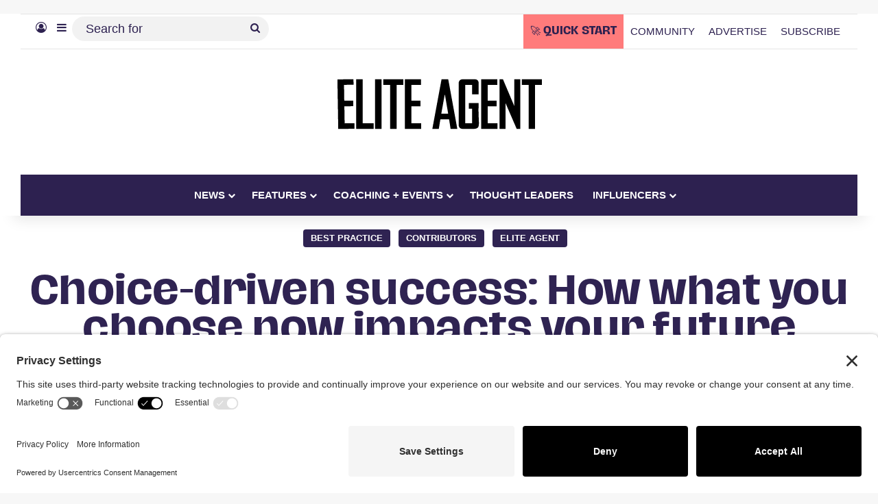

--- FILE ---
content_type: text/html; charset=UTF-8
request_url: https://eliteagent.com/choice-drive-success-how-what-you-choose-now-impacts-your-future/
body_size: 39126
content:
<!DOCTYPE html>
<html lang="en-AU" class="" data-skin="light">
<head><meta charset="UTF-8" /><script>if(navigator.userAgent.match(/MSIE|Internet Explorer/i)||navigator.userAgent.match(/Trident\/7\..*?rv:11/i)){var href=document.location.href;if(!href.match(/[?&]nowprocket/)){if(href.indexOf("?")==-1){if(href.indexOf("#")==-1){document.location.href=href+"?nowprocket=1"}else{document.location.href=href.replace("#","?nowprocket=1#")}}else{if(href.indexOf("#")==-1){document.location.href=href+"&nowprocket=1"}else{document.location.href=href.replace("#","&nowprocket=1#")}}}}</script><script>(()=>{class RocketLazyLoadScripts{constructor(){this.v="2.0.4",this.userEvents=["keydown","keyup","mousedown","mouseup","mousemove","mouseover","mouseout","touchmove","touchstart","touchend","touchcancel","wheel","click","dblclick","input"],this.attributeEvents=["onblur","onclick","oncontextmenu","ondblclick","onfocus","onmousedown","onmouseenter","onmouseleave","onmousemove","onmouseout","onmouseover","onmouseup","onmousewheel","onscroll","onsubmit"]}async t(){this.i(),this.o(),/iP(ad|hone)/.test(navigator.userAgent)&&this.h(),this.u(),this.l(this),this.m(),this.k(this),this.p(this),this._(),await Promise.all([this.R(),this.L()]),this.lastBreath=Date.now(),this.S(this),this.P(),this.D(),this.O(),this.M(),await this.C(this.delayedScripts.normal),await this.C(this.delayedScripts.defer),await this.C(this.delayedScripts.async),await this.T(),await this.F(),await this.j(),await this.A(),window.dispatchEvent(new Event("rocket-allScriptsLoaded")),this.everythingLoaded=!0,this.lastTouchEnd&&await new Promise(t=>setTimeout(t,500-Date.now()+this.lastTouchEnd)),this.I(),this.H(),this.U(),this.W()}i(){this.CSPIssue=sessionStorage.getItem("rocketCSPIssue"),document.addEventListener("securitypolicyviolation",t=>{this.CSPIssue||"script-src-elem"!==t.violatedDirective||"data"!==t.blockedURI||(this.CSPIssue=!0,sessionStorage.setItem("rocketCSPIssue",!0))},{isRocket:!0})}o(){window.addEventListener("pageshow",t=>{this.persisted=t.persisted,this.realWindowLoadedFired=!0},{isRocket:!0}),window.addEventListener("pagehide",()=>{this.onFirstUserAction=null},{isRocket:!0})}h(){let t;function e(e){t=e}window.addEventListener("touchstart",e,{isRocket:!0}),window.addEventListener("touchend",function i(o){o.changedTouches[0]&&t.changedTouches[0]&&Math.abs(o.changedTouches[0].pageX-t.changedTouches[0].pageX)<10&&Math.abs(o.changedTouches[0].pageY-t.changedTouches[0].pageY)<10&&o.timeStamp-t.timeStamp<200&&(window.removeEventListener("touchstart",e,{isRocket:!0}),window.removeEventListener("touchend",i,{isRocket:!0}),"INPUT"===o.target.tagName&&"text"===o.target.type||(o.target.dispatchEvent(new TouchEvent("touchend",{target:o.target,bubbles:!0})),o.target.dispatchEvent(new MouseEvent("mouseover",{target:o.target,bubbles:!0})),o.target.dispatchEvent(new PointerEvent("click",{target:o.target,bubbles:!0,cancelable:!0,detail:1,clientX:o.changedTouches[0].clientX,clientY:o.changedTouches[0].clientY})),event.preventDefault()))},{isRocket:!0})}q(t){this.userActionTriggered||("mousemove"!==t.type||this.firstMousemoveIgnored?"keyup"===t.type||"mouseover"===t.type||"mouseout"===t.type||(this.userActionTriggered=!0,this.onFirstUserAction&&this.onFirstUserAction()):this.firstMousemoveIgnored=!0),"click"===t.type&&t.preventDefault(),t.stopPropagation(),t.stopImmediatePropagation(),"touchstart"===this.lastEvent&&"touchend"===t.type&&(this.lastTouchEnd=Date.now()),"click"===t.type&&(this.lastTouchEnd=0),this.lastEvent=t.type,t.composedPath&&t.composedPath()[0].getRootNode()instanceof ShadowRoot&&(t.rocketTarget=t.composedPath()[0]),this.savedUserEvents.push(t)}u(){this.savedUserEvents=[],this.userEventHandler=this.q.bind(this),this.userEvents.forEach(t=>window.addEventListener(t,this.userEventHandler,{passive:!1,isRocket:!0})),document.addEventListener("visibilitychange",this.userEventHandler,{isRocket:!0})}U(){this.userEvents.forEach(t=>window.removeEventListener(t,this.userEventHandler,{passive:!1,isRocket:!0})),document.removeEventListener("visibilitychange",this.userEventHandler,{isRocket:!0}),this.savedUserEvents.forEach(t=>{(t.rocketTarget||t.target).dispatchEvent(new window[t.constructor.name](t.type,t))})}m(){const t="return false",e=Array.from(this.attributeEvents,t=>"data-rocket-"+t),i="["+this.attributeEvents.join("],[")+"]",o="[data-rocket-"+this.attributeEvents.join("],[data-rocket-")+"]",s=(e,i,o)=>{o&&o!==t&&(e.setAttribute("data-rocket-"+i,o),e["rocket"+i]=new Function("event",o),e.setAttribute(i,t))};new MutationObserver(t=>{for(const n of t)"attributes"===n.type&&(n.attributeName.startsWith("data-rocket-")||this.everythingLoaded?n.attributeName.startsWith("data-rocket-")&&this.everythingLoaded&&this.N(n.target,n.attributeName.substring(12)):s(n.target,n.attributeName,n.target.getAttribute(n.attributeName))),"childList"===n.type&&n.addedNodes.forEach(t=>{if(t.nodeType===Node.ELEMENT_NODE)if(this.everythingLoaded)for(const i of[t,...t.querySelectorAll(o)])for(const t of i.getAttributeNames())e.includes(t)&&this.N(i,t.substring(12));else for(const e of[t,...t.querySelectorAll(i)])for(const t of e.getAttributeNames())this.attributeEvents.includes(t)&&s(e,t,e.getAttribute(t))})}).observe(document,{subtree:!0,childList:!0,attributeFilter:[...this.attributeEvents,...e]})}I(){this.attributeEvents.forEach(t=>{document.querySelectorAll("[data-rocket-"+t+"]").forEach(e=>{this.N(e,t)})})}N(t,e){const i=t.getAttribute("data-rocket-"+e);i&&(t.setAttribute(e,i),t.removeAttribute("data-rocket-"+e))}k(t){Object.defineProperty(HTMLElement.prototype,"onclick",{get(){return this.rocketonclick||null},set(e){this.rocketonclick=e,this.setAttribute(t.everythingLoaded?"onclick":"data-rocket-onclick","this.rocketonclick(event)")}})}S(t){function e(e,i){let o=e[i];e[i]=null,Object.defineProperty(e,i,{get:()=>o,set(s){t.everythingLoaded?o=s:e["rocket"+i]=o=s}})}e(document,"onreadystatechange"),e(window,"onload"),e(window,"onpageshow");try{Object.defineProperty(document,"readyState",{get:()=>t.rocketReadyState,set(e){t.rocketReadyState=e},configurable:!0}),document.readyState="loading"}catch(t){console.log("WPRocket DJE readyState conflict, bypassing")}}l(t){this.originalAddEventListener=EventTarget.prototype.addEventListener,this.originalRemoveEventListener=EventTarget.prototype.removeEventListener,this.savedEventListeners=[],EventTarget.prototype.addEventListener=function(e,i,o){o&&o.isRocket||!t.B(e,this)&&!t.userEvents.includes(e)||t.B(e,this)&&!t.userActionTriggered||e.startsWith("rocket-")||t.everythingLoaded?t.originalAddEventListener.call(this,e,i,o):(t.savedEventListeners.push({target:this,remove:!1,type:e,func:i,options:o}),"mouseenter"!==e&&"mouseleave"!==e||t.originalAddEventListener.call(this,e,t.savedUserEvents.push,o))},EventTarget.prototype.removeEventListener=function(e,i,o){o&&o.isRocket||!t.B(e,this)&&!t.userEvents.includes(e)||t.B(e,this)&&!t.userActionTriggered||e.startsWith("rocket-")||t.everythingLoaded?t.originalRemoveEventListener.call(this,e,i,o):t.savedEventListeners.push({target:this,remove:!0,type:e,func:i,options:o})}}J(t,e){this.savedEventListeners=this.savedEventListeners.filter(i=>{let o=i.type,s=i.target||window;return e!==o||t!==s||(this.B(o,s)&&(i.type="rocket-"+o),this.$(i),!1)})}H(){EventTarget.prototype.addEventListener=this.originalAddEventListener,EventTarget.prototype.removeEventListener=this.originalRemoveEventListener,this.savedEventListeners.forEach(t=>this.$(t))}$(t){t.remove?this.originalRemoveEventListener.call(t.target,t.type,t.func,t.options):this.originalAddEventListener.call(t.target,t.type,t.func,t.options)}p(t){let e;function i(e){return t.everythingLoaded?e:e.split(" ").map(t=>"load"===t||t.startsWith("load.")?"rocket-jquery-load":t).join(" ")}function o(o){function s(e){const s=o.fn[e];o.fn[e]=o.fn.init.prototype[e]=function(){return this[0]===window&&t.userActionTriggered&&("string"==typeof arguments[0]||arguments[0]instanceof String?arguments[0]=i(arguments[0]):"object"==typeof arguments[0]&&Object.keys(arguments[0]).forEach(t=>{const e=arguments[0][t];delete arguments[0][t],arguments[0][i(t)]=e})),s.apply(this,arguments),this}}if(o&&o.fn&&!t.allJQueries.includes(o)){const e={DOMContentLoaded:[],"rocket-DOMContentLoaded":[]};for(const t in e)document.addEventListener(t,()=>{e[t].forEach(t=>t())},{isRocket:!0});o.fn.ready=o.fn.init.prototype.ready=function(i){function s(){parseInt(o.fn.jquery)>2?setTimeout(()=>i.bind(document)(o)):i.bind(document)(o)}return"function"==typeof i&&(t.realDomReadyFired?!t.userActionTriggered||t.fauxDomReadyFired?s():e["rocket-DOMContentLoaded"].push(s):e.DOMContentLoaded.push(s)),o([])},s("on"),s("one"),s("off"),t.allJQueries.push(o)}e=o}t.allJQueries=[],o(window.jQuery),Object.defineProperty(window,"jQuery",{get:()=>e,set(t){o(t)}})}P(){const t=new Map;document.write=document.writeln=function(e){const i=document.currentScript,o=document.createRange(),s=i.parentElement;let n=t.get(i);void 0===n&&(n=i.nextSibling,t.set(i,n));const c=document.createDocumentFragment();o.setStart(c,0),c.appendChild(o.createContextualFragment(e)),s.insertBefore(c,n)}}async R(){return new Promise(t=>{this.userActionTriggered?t():this.onFirstUserAction=t})}async L(){return new Promise(t=>{document.addEventListener("DOMContentLoaded",()=>{this.realDomReadyFired=!0,t()},{isRocket:!0})})}async j(){return this.realWindowLoadedFired?Promise.resolve():new Promise(t=>{window.addEventListener("load",t,{isRocket:!0})})}M(){this.pendingScripts=[];this.scriptsMutationObserver=new MutationObserver(t=>{for(const e of t)e.addedNodes.forEach(t=>{"SCRIPT"!==t.tagName||t.noModule||t.isWPRocket||this.pendingScripts.push({script:t,promise:new Promise(e=>{const i=()=>{const i=this.pendingScripts.findIndex(e=>e.script===t);i>=0&&this.pendingScripts.splice(i,1),e()};t.addEventListener("load",i,{isRocket:!0}),t.addEventListener("error",i,{isRocket:!0}),setTimeout(i,1e3)})})})}),this.scriptsMutationObserver.observe(document,{childList:!0,subtree:!0})}async F(){await this.X(),this.pendingScripts.length?(await this.pendingScripts[0].promise,await this.F()):this.scriptsMutationObserver.disconnect()}D(){this.delayedScripts={normal:[],async:[],defer:[]},document.querySelectorAll("script[type$=rocketlazyloadscript]").forEach(t=>{t.hasAttribute("data-rocket-src")?t.hasAttribute("async")&&!1!==t.async?this.delayedScripts.async.push(t):t.hasAttribute("defer")&&!1!==t.defer||"module"===t.getAttribute("data-rocket-type")?this.delayedScripts.defer.push(t):this.delayedScripts.normal.push(t):this.delayedScripts.normal.push(t)})}async _(){await this.L();let t=[];document.querySelectorAll("script[type$=rocketlazyloadscript][data-rocket-src]").forEach(e=>{let i=e.getAttribute("data-rocket-src");if(i&&!i.startsWith("data:")){i.startsWith("//")&&(i=location.protocol+i);try{const o=new URL(i).origin;o!==location.origin&&t.push({src:o,crossOrigin:e.crossOrigin||"module"===e.getAttribute("data-rocket-type")})}catch(t){}}}),t=[...new Map(t.map(t=>[JSON.stringify(t),t])).values()],this.Y(t,"preconnect")}async G(t){if(await this.K(),!0!==t.noModule||!("noModule"in HTMLScriptElement.prototype))return new Promise(e=>{let i;function o(){(i||t).setAttribute("data-rocket-status","executed"),e()}try{if(navigator.userAgent.includes("Firefox/")||""===navigator.vendor||this.CSPIssue)i=document.createElement("script"),[...t.attributes].forEach(t=>{let e=t.nodeName;"type"!==e&&("data-rocket-type"===e&&(e="type"),"data-rocket-src"===e&&(e="src"),i.setAttribute(e,t.nodeValue))}),t.text&&(i.text=t.text),t.nonce&&(i.nonce=t.nonce),i.hasAttribute("src")?(i.addEventListener("load",o,{isRocket:!0}),i.addEventListener("error",()=>{i.setAttribute("data-rocket-status","failed-network"),e()},{isRocket:!0}),setTimeout(()=>{i.isConnected||e()},1)):(i.text=t.text,o()),i.isWPRocket=!0,t.parentNode.replaceChild(i,t);else{const i=t.getAttribute("data-rocket-type"),s=t.getAttribute("data-rocket-src");i?(t.type=i,t.removeAttribute("data-rocket-type")):t.removeAttribute("type"),t.addEventListener("load",o,{isRocket:!0}),t.addEventListener("error",i=>{this.CSPIssue&&i.target.src.startsWith("data:")?(console.log("WPRocket: CSP fallback activated"),t.removeAttribute("src"),this.G(t).then(e)):(t.setAttribute("data-rocket-status","failed-network"),e())},{isRocket:!0}),s?(t.fetchPriority="high",t.removeAttribute("data-rocket-src"),t.src=s):t.src="data:text/javascript;base64,"+window.btoa(unescape(encodeURIComponent(t.text)))}}catch(i){t.setAttribute("data-rocket-status","failed-transform"),e()}});t.setAttribute("data-rocket-status","skipped")}async C(t){const e=t.shift();return e?(e.isConnected&&await this.G(e),this.C(t)):Promise.resolve()}O(){this.Y([...this.delayedScripts.normal,...this.delayedScripts.defer,...this.delayedScripts.async],"preload")}Y(t,e){this.trash=this.trash||[];let i=!0;var o=document.createDocumentFragment();t.forEach(t=>{const s=t.getAttribute&&t.getAttribute("data-rocket-src")||t.src;if(s&&!s.startsWith("data:")){const n=document.createElement("link");n.href=s,n.rel=e,"preconnect"!==e&&(n.as="script",n.fetchPriority=i?"high":"low"),t.getAttribute&&"module"===t.getAttribute("data-rocket-type")&&(n.crossOrigin=!0),t.crossOrigin&&(n.crossOrigin=t.crossOrigin),t.integrity&&(n.integrity=t.integrity),t.nonce&&(n.nonce=t.nonce),o.appendChild(n),this.trash.push(n),i=!1}}),document.head.appendChild(o)}W(){this.trash.forEach(t=>t.remove())}async T(){try{document.readyState="interactive"}catch(t){}this.fauxDomReadyFired=!0;try{await this.K(),this.J(document,"readystatechange"),document.dispatchEvent(new Event("rocket-readystatechange")),await this.K(),document.rocketonreadystatechange&&document.rocketonreadystatechange(),await this.K(),this.J(document,"DOMContentLoaded"),document.dispatchEvent(new Event("rocket-DOMContentLoaded")),await this.K(),this.J(window,"DOMContentLoaded"),window.dispatchEvent(new Event("rocket-DOMContentLoaded"))}catch(t){console.error(t)}}async A(){try{document.readyState="complete"}catch(t){}try{await this.K(),this.J(document,"readystatechange"),document.dispatchEvent(new Event("rocket-readystatechange")),await this.K(),document.rocketonreadystatechange&&document.rocketonreadystatechange(),await this.K(),this.J(window,"load"),window.dispatchEvent(new Event("rocket-load")),await this.K(),window.rocketonload&&window.rocketonload(),await this.K(),this.allJQueries.forEach(t=>t(window).trigger("rocket-jquery-load")),await this.K(),this.J(window,"pageshow");const t=new Event("rocket-pageshow");t.persisted=this.persisted,window.dispatchEvent(t),await this.K(),window.rocketonpageshow&&window.rocketonpageshow({persisted:this.persisted})}catch(t){console.error(t)}}async K(){Date.now()-this.lastBreath>45&&(await this.X(),this.lastBreath=Date.now())}async X(){return document.hidden?new Promise(t=>setTimeout(t)):new Promise(t=>requestAnimationFrame(t))}B(t,e){return e===document&&"readystatechange"===t||(e===document&&"DOMContentLoaded"===t||(e===window&&"DOMContentLoaded"===t||(e===window&&"load"===t||e===window&&"pageshow"===t)))}static run(){(new RocketLazyLoadScripts).t()}}RocketLazyLoadScripts.run()})();</script>
	
	<link rel="profile" href="https://gmpg.org/xfn/11" />
	
	<!-- Ads managed and served by AdPlugg - AdPlugg WordPress Ad Plugin v1.12.19 - https://www.adplugg.com -->
	<script type="rocketlazyloadscript" data-cfasync="false">
		(function(ac) {
			var d = document, s = 'script', id = 'adplugg-adjs';
			var js, fjs = d.getElementsByTagName(s)[0];
			if (d.getElementById(id)) return;
			js = d.createElement(s); js.id = id; js.async = 1;
			js.src = '//www.adplugg.com/apusers/serve/' + ac + '/js/1.1/ad.js';
			fjs.parentNode.insertBefore(js, fjs);
		}('A4829491'));
	</script>
	<!-- / AdPlugg -->

			
					<style>
						@media (max-width: 1321px){
							.side-stream{
								display: none !important;
							}
						}
					</style>
				<meta name='robots' content='index, follow, max-image-preview:large, max-snippet:-1, max-video-preview:-1' />
	<style>img:is([sizes="auto" i], [sizes^="auto," i]) { contain-intrinsic-size: 3000px 1500px }</style>
	<!-- TERMAGEDDON + USERCENTRICS -->
<link rel="preconnect" href="//privacy-proxy.usercentrics.eu">
<link rel="preload" href="//privacy-proxy.usercentrics.eu/latest/uc-block.bundle.js" as="script">
<script type="application/javascript" src="//privacy-proxy.usercentrics.eu/latest/uc-block.bundle.js"></script>
<script id="usercentrics-cmp" src="//app.usercentrics.eu/browser-ui/latest/loader.js" data-settings-id="qkKEsrs5NDocEO" async></script>
<script type="rocketlazyloadscript">uc.setCustomTranslations('https://termageddon.ams3.cdn.digitaloceanspaces.com/translations/');</script>
<script type="rocketlazyloadscript" data-rocket-type="application/javascript">var UC_UI_SUPPRESS_CMP_DISPLAY = true;</script><!-- END TERMAGEDDON + USERCENTRICS -->

	<!-- This site is optimized with the Yoast SEO Premium plugin v26.4 (Yoast SEO v26.4) - https://yoast.com/wordpress/plugins/seo/ -->
	<title>Choice-driven success: How what you choose now impacts your future</title>
	<meta name="description" content="Recently, I have been talking a lot about how better performing agents make better choices." />
	<link rel="canonical" href="https://eliteagent.com/choice-drive-success-how-what-you-choose-now-impacts-your-future/" />
	<meta property="og:locale" content="en_US" />
	<meta property="og:type" content="article" />
	<meta property="og:title" content="Choice-driven success: How what you choose now impacts your future" />
	<meta property="og:description" content="Recently, I have been talking a lot about how better performing agents make better choices." />
	<meta property="og:url" content="https://eliteagent.com/choice-drive-success-how-what-you-choose-now-impacts-your-future/" />
	<meta property="og:site_name" content="Elite Agent" />
	<meta property="article:publisher" content="http://facebook.com/eliteagentmag" />
	<meta property="article:author" content="https://www.facebook.com/raywhitegroup" />
	<meta property="article:published_time" content="2023-12-13T23:31:48+00:00" />
	<meta property="article:modified_time" content="2023-12-14T01:17:37+00:00" />
	<meta property="og:image" content="https://media.eliteagent.com/wp-content/uploads/2023/12/Choices.jpg" />
	<meta property="og:image:width" content="1280" />
	<meta property="og:image:height" content="720" />
	<meta property="og:image:type" content="image/jpeg" />
	<meta name="author" content="Mark McLeod" />
	<meta name="twitter:card" content="summary_large_image" />
	<meta name="twitter:creator" content="@eliteagentmag" />
	<meta name="twitter:site" content="@eliteagentmag" />
	<meta name="twitter:label1" content="Written by" />
	<meta name="twitter:data1" content="Mark McLeod" />
	<meta name="twitter:label2" content="Est. reading time" />
	<meta name="twitter:data2" content="3 minutes" />
	<!-- / Yoast SEO Premium plugin. -->


<link rel='dns-prefetch' href='//cdn.usefathom.com' />

		<style type="text/css">
			:root{				
			--tie-preset-gradient-1: linear-gradient(135deg, rgba(6, 147, 227, 1) 0%, rgb(155, 81, 224) 100%);
			--tie-preset-gradient-2: linear-gradient(135deg, rgb(122, 220, 180) 0%, rgb(0, 208, 130) 100%);
			--tie-preset-gradient-3: linear-gradient(135deg, rgba(252, 185, 0, 1) 0%, rgba(255, 105, 0, 1) 100%);
			--tie-preset-gradient-4: linear-gradient(135deg, rgba(255, 105, 0, 1) 0%, rgb(207, 46, 46) 100%);
			--tie-preset-gradient-5: linear-gradient(135deg, rgb(238, 238, 238) 0%, rgb(169, 184, 195) 100%);
			--tie-preset-gradient-6: linear-gradient(135deg, rgb(74, 234, 220) 0%, rgb(151, 120, 209) 20%, rgb(207, 42, 186) 40%, rgb(238, 44, 130) 60%, rgb(251, 105, 98) 80%, rgb(254, 248, 76) 100%);
			--tie-preset-gradient-7: linear-gradient(135deg, rgb(255, 206, 236) 0%, rgb(152, 150, 240) 100%);
			--tie-preset-gradient-8: linear-gradient(135deg, rgb(254, 205, 165) 0%, rgb(254, 45, 45) 50%, rgb(107, 0, 62) 100%);
			--tie-preset-gradient-9: linear-gradient(135deg, rgb(255, 203, 112) 0%, rgb(199, 81, 192) 50%, rgb(65, 88, 208) 100%);
			--tie-preset-gradient-10: linear-gradient(135deg, rgb(255, 245, 203) 0%, rgb(182, 227, 212) 50%, rgb(51, 167, 181) 100%);
			--tie-preset-gradient-11: linear-gradient(135deg, rgb(202, 248, 128) 0%, rgb(113, 206, 126) 100%);
			--tie-preset-gradient-12: linear-gradient(135deg, rgb(2, 3, 129) 0%, rgb(40, 116, 252) 100%);
			--tie-preset-gradient-13: linear-gradient(135deg, #4D34FA, #ad34fa);
			--tie-preset-gradient-14: linear-gradient(135deg, #0057FF, #31B5FF);
			--tie-preset-gradient-15: linear-gradient(135deg, #FF007A, #FF81BD);
			--tie-preset-gradient-16: linear-gradient(135deg, #14111E, #4B4462);
			--tie-preset-gradient-17: linear-gradient(135deg, #F32758, #FFC581);

			
					--main-nav-background: #1f2024;
					--main-nav-secondry-background: rgba(0,0,0,0.2);
					--main-nav-primary-color: #0088ff;
					--main-nav-contrast-primary-color: #FFFFFF;
					--main-nav-text-color: #FFFFFF;
					--main-nav-secondry-text-color: rgba(225,255,255,0.5);
					--main-nav-main-border-color: rgba(255,255,255,0.07);
					--main-nav-secondry-border-color: rgba(255,255,255,0.04);
				--tie-buttons-radius: 8px;--tie-buttons-color: #ff7b7b;--tie-buttons-hover-color: #cd4949;--tie-buttons-hover-text: #FFFFFF;
			}
		</style>
	<meta name="viewport" content="width=device-width, initial-scale=1.0" /><style id='wp-emoji-styles-inline-css' type='text/css'>

	img.wp-smiley, img.emoji {
		display: inline !important;
		border: none !important;
		box-shadow: none !important;
		height: 1em !important;
		width: 1em !important;
		margin: 0 0.07em !important;
		vertical-align: -0.1em !important;
		background: none !important;
		padding: 0 !important;
	}
</style>
<link rel='stylesheet' id='wp-block-library-css' href='https://eliteagent.com/wp-includes/css/dist/block-library/style.min.css?ver=6.8.3' type='text/css' media='all' />
<style id='wp-block-library-theme-inline-css' type='text/css'>
.wp-block-audio :where(figcaption){color:#555;font-size:13px;text-align:center}.is-dark-theme .wp-block-audio :where(figcaption){color:#ffffffa6}.wp-block-audio{margin:0 0 1em}.wp-block-code{border:1px solid #ccc;border-radius:4px;font-family:Menlo,Consolas,monaco,monospace;padding:.8em 1em}.wp-block-embed :where(figcaption){color:#555;font-size:13px;text-align:center}.is-dark-theme .wp-block-embed :where(figcaption){color:#ffffffa6}.wp-block-embed{margin:0 0 1em}.blocks-gallery-caption{color:#555;font-size:13px;text-align:center}.is-dark-theme .blocks-gallery-caption{color:#ffffffa6}:root :where(.wp-block-image figcaption){color:#555;font-size:13px;text-align:center}.is-dark-theme :root :where(.wp-block-image figcaption){color:#ffffffa6}.wp-block-image{margin:0 0 1em}.wp-block-pullquote{border-bottom:4px solid;border-top:4px solid;color:currentColor;margin-bottom:1.75em}.wp-block-pullquote cite,.wp-block-pullquote footer,.wp-block-pullquote__citation{color:currentColor;font-size:.8125em;font-style:normal;text-transform:uppercase}.wp-block-quote{border-left:.25em solid;margin:0 0 1.75em;padding-left:1em}.wp-block-quote cite,.wp-block-quote footer{color:currentColor;font-size:.8125em;font-style:normal;position:relative}.wp-block-quote:where(.has-text-align-right){border-left:none;border-right:.25em solid;padding-left:0;padding-right:1em}.wp-block-quote:where(.has-text-align-center){border:none;padding-left:0}.wp-block-quote.is-large,.wp-block-quote.is-style-large,.wp-block-quote:where(.is-style-plain){border:none}.wp-block-search .wp-block-search__label{font-weight:700}.wp-block-search__button{border:1px solid #ccc;padding:.375em .625em}:where(.wp-block-group.has-background){padding:1.25em 2.375em}.wp-block-separator.has-css-opacity{opacity:.4}.wp-block-separator{border:none;border-bottom:2px solid;margin-left:auto;margin-right:auto}.wp-block-separator.has-alpha-channel-opacity{opacity:1}.wp-block-separator:not(.is-style-wide):not(.is-style-dots){width:100px}.wp-block-separator.has-background:not(.is-style-dots){border-bottom:none;height:1px}.wp-block-separator.has-background:not(.is-style-wide):not(.is-style-dots){height:2px}.wp-block-table{margin:0 0 1em}.wp-block-table td,.wp-block-table th{word-break:normal}.wp-block-table :where(figcaption){color:#555;font-size:13px;text-align:center}.is-dark-theme .wp-block-table :where(figcaption){color:#ffffffa6}.wp-block-video :where(figcaption){color:#555;font-size:13px;text-align:center}.is-dark-theme .wp-block-video :where(figcaption){color:#ffffffa6}.wp-block-video{margin:0 0 1em}:root :where(.wp-block-template-part.has-background){margin-bottom:0;margin-top:0;padding:1.25em 2.375em}
</style>
<style id='classic-theme-styles-inline-css' type='text/css'>
/*! This file is auto-generated */
.wp-block-button__link{color:#fff;background-color:#32373c;border-radius:9999px;box-shadow:none;text-decoration:none;padding:calc(.667em + 2px) calc(1.333em + 2px);font-size:1.125em}.wp-block-file__button{background:#32373c;color:#fff;text-decoration:none}
</style>
<style id='co-authors-plus-coauthors-style-inline-css' type='text/css'>
.wp-block-co-authors-plus-coauthors.is-layout-flow [class*=wp-block-co-authors-plus]{display:inline}

</style>
<style id='co-authors-plus-avatar-style-inline-css' type='text/css'>
.wp-block-co-authors-plus-avatar :where(img){height:auto;max-width:100%;vertical-align:bottom}.wp-block-co-authors-plus-coauthors.is-layout-flow .wp-block-co-authors-plus-avatar :where(img){vertical-align:middle}.wp-block-co-authors-plus-avatar:is(.alignleft,.alignright){display:table}.wp-block-co-authors-plus-avatar.aligncenter{display:table;margin-inline:auto}

</style>
<style id='co-authors-plus-image-style-inline-css' type='text/css'>
.wp-block-co-authors-plus-image{margin-bottom:0}.wp-block-co-authors-plus-image :where(img){height:auto;max-width:100%;vertical-align:bottom}.wp-block-co-authors-plus-coauthors.is-layout-flow .wp-block-co-authors-plus-image :where(img){vertical-align:middle}.wp-block-co-authors-plus-image:is(.alignfull,.alignwide) :where(img){width:100%}.wp-block-co-authors-plus-image:is(.alignleft,.alignright){display:table}.wp-block-co-authors-plus-image.aligncenter{display:table;margin-inline:auto}

</style>
<style id='powerpress-player-block-style-inline-css' type='text/css'>


</style>
<style id='global-styles-inline-css' type='text/css'>
:root{--wp--preset--aspect-ratio--square: 1;--wp--preset--aspect-ratio--4-3: 4/3;--wp--preset--aspect-ratio--3-4: 3/4;--wp--preset--aspect-ratio--3-2: 3/2;--wp--preset--aspect-ratio--2-3: 2/3;--wp--preset--aspect-ratio--16-9: 16/9;--wp--preset--aspect-ratio--9-16: 9/16;--wp--preset--color--black: #000000;--wp--preset--color--cyan-bluish-gray: #abb8c3;--wp--preset--color--white: #ffffff;--wp--preset--color--pale-pink: #f78da7;--wp--preset--color--vivid-red: #cf2e2e;--wp--preset--color--luminous-vivid-orange: #ff6900;--wp--preset--color--luminous-vivid-amber: #fcb900;--wp--preset--color--light-green-cyan: #7bdcb5;--wp--preset--color--vivid-green-cyan: #00d084;--wp--preset--color--pale-cyan-blue: #8ed1fc;--wp--preset--color--vivid-cyan-blue: #0693e3;--wp--preset--color--vivid-purple: #9b51e0;--wp--preset--color--global-color: #2d2150;--wp--preset--gradient--vivid-cyan-blue-to-vivid-purple: linear-gradient(135deg,rgba(6,147,227,1) 0%,rgb(155,81,224) 100%);--wp--preset--gradient--light-green-cyan-to-vivid-green-cyan: linear-gradient(135deg,rgb(122,220,180) 0%,rgb(0,208,130) 100%);--wp--preset--gradient--luminous-vivid-amber-to-luminous-vivid-orange: linear-gradient(135deg,rgba(252,185,0,1) 0%,rgba(255,105,0,1) 100%);--wp--preset--gradient--luminous-vivid-orange-to-vivid-red: linear-gradient(135deg,rgba(255,105,0,1) 0%,rgb(207,46,46) 100%);--wp--preset--gradient--very-light-gray-to-cyan-bluish-gray: linear-gradient(135deg,rgb(238,238,238) 0%,rgb(169,184,195) 100%);--wp--preset--gradient--cool-to-warm-spectrum: linear-gradient(135deg,rgb(74,234,220) 0%,rgb(151,120,209) 20%,rgb(207,42,186) 40%,rgb(238,44,130) 60%,rgb(251,105,98) 80%,rgb(254,248,76) 100%);--wp--preset--gradient--blush-light-purple: linear-gradient(135deg,rgb(255,206,236) 0%,rgb(152,150,240) 100%);--wp--preset--gradient--blush-bordeaux: linear-gradient(135deg,rgb(254,205,165) 0%,rgb(254,45,45) 50%,rgb(107,0,62) 100%);--wp--preset--gradient--luminous-dusk: linear-gradient(135deg,rgb(255,203,112) 0%,rgb(199,81,192) 50%,rgb(65,88,208) 100%);--wp--preset--gradient--pale-ocean: linear-gradient(135deg,rgb(255,245,203) 0%,rgb(182,227,212) 50%,rgb(51,167,181) 100%);--wp--preset--gradient--electric-grass: linear-gradient(135deg,rgb(202,248,128) 0%,rgb(113,206,126) 100%);--wp--preset--gradient--midnight: linear-gradient(135deg,rgb(2,3,129) 0%,rgb(40,116,252) 100%);--wp--preset--font-size--small: 13px;--wp--preset--font-size--medium: 20px;--wp--preset--font-size--large: 36px;--wp--preset--font-size--x-large: 42px;--wp--preset--spacing--20: 0.44rem;--wp--preset--spacing--30: 0.67rem;--wp--preset--spacing--40: 1rem;--wp--preset--spacing--50: 1.5rem;--wp--preset--spacing--60: 2.25rem;--wp--preset--spacing--70: 3.38rem;--wp--preset--spacing--80: 5.06rem;--wp--preset--shadow--natural: 6px 6px 9px rgba(0, 0, 0, 0.2);--wp--preset--shadow--deep: 12px 12px 50px rgba(0, 0, 0, 0.4);--wp--preset--shadow--sharp: 6px 6px 0px rgba(0, 0, 0, 0.2);--wp--preset--shadow--outlined: 6px 6px 0px -3px rgba(255, 255, 255, 1), 6px 6px rgba(0, 0, 0, 1);--wp--preset--shadow--crisp: 6px 6px 0px rgba(0, 0, 0, 1);}:where(.is-layout-flex){gap: 0.5em;}:where(.is-layout-grid){gap: 0.5em;}body .is-layout-flex{display: flex;}.is-layout-flex{flex-wrap: wrap;align-items: center;}.is-layout-flex > :is(*, div){margin: 0;}body .is-layout-grid{display: grid;}.is-layout-grid > :is(*, div){margin: 0;}:where(.wp-block-columns.is-layout-flex){gap: 2em;}:where(.wp-block-columns.is-layout-grid){gap: 2em;}:where(.wp-block-post-template.is-layout-flex){gap: 1.25em;}:where(.wp-block-post-template.is-layout-grid){gap: 1.25em;}.has-black-color{color: var(--wp--preset--color--black) !important;}.has-cyan-bluish-gray-color{color: var(--wp--preset--color--cyan-bluish-gray) !important;}.has-white-color{color: var(--wp--preset--color--white) !important;}.has-pale-pink-color{color: var(--wp--preset--color--pale-pink) !important;}.has-vivid-red-color{color: var(--wp--preset--color--vivid-red) !important;}.has-luminous-vivid-orange-color{color: var(--wp--preset--color--luminous-vivid-orange) !important;}.has-luminous-vivid-amber-color{color: var(--wp--preset--color--luminous-vivid-amber) !important;}.has-light-green-cyan-color{color: var(--wp--preset--color--light-green-cyan) !important;}.has-vivid-green-cyan-color{color: var(--wp--preset--color--vivid-green-cyan) !important;}.has-pale-cyan-blue-color{color: var(--wp--preset--color--pale-cyan-blue) !important;}.has-vivid-cyan-blue-color{color: var(--wp--preset--color--vivid-cyan-blue) !important;}.has-vivid-purple-color{color: var(--wp--preset--color--vivid-purple) !important;}.has-black-background-color{background-color: var(--wp--preset--color--black) !important;}.has-cyan-bluish-gray-background-color{background-color: var(--wp--preset--color--cyan-bluish-gray) !important;}.has-white-background-color{background-color: var(--wp--preset--color--white) !important;}.has-pale-pink-background-color{background-color: var(--wp--preset--color--pale-pink) !important;}.has-vivid-red-background-color{background-color: var(--wp--preset--color--vivid-red) !important;}.has-luminous-vivid-orange-background-color{background-color: var(--wp--preset--color--luminous-vivid-orange) !important;}.has-luminous-vivid-amber-background-color{background-color: var(--wp--preset--color--luminous-vivid-amber) !important;}.has-light-green-cyan-background-color{background-color: var(--wp--preset--color--light-green-cyan) !important;}.has-vivid-green-cyan-background-color{background-color: var(--wp--preset--color--vivid-green-cyan) !important;}.has-pale-cyan-blue-background-color{background-color: var(--wp--preset--color--pale-cyan-blue) !important;}.has-vivid-cyan-blue-background-color{background-color: var(--wp--preset--color--vivid-cyan-blue) !important;}.has-vivid-purple-background-color{background-color: var(--wp--preset--color--vivid-purple) !important;}.has-black-border-color{border-color: var(--wp--preset--color--black) !important;}.has-cyan-bluish-gray-border-color{border-color: var(--wp--preset--color--cyan-bluish-gray) !important;}.has-white-border-color{border-color: var(--wp--preset--color--white) !important;}.has-pale-pink-border-color{border-color: var(--wp--preset--color--pale-pink) !important;}.has-vivid-red-border-color{border-color: var(--wp--preset--color--vivid-red) !important;}.has-luminous-vivid-orange-border-color{border-color: var(--wp--preset--color--luminous-vivid-orange) !important;}.has-luminous-vivid-amber-border-color{border-color: var(--wp--preset--color--luminous-vivid-amber) !important;}.has-light-green-cyan-border-color{border-color: var(--wp--preset--color--light-green-cyan) !important;}.has-vivid-green-cyan-border-color{border-color: var(--wp--preset--color--vivid-green-cyan) !important;}.has-pale-cyan-blue-border-color{border-color: var(--wp--preset--color--pale-cyan-blue) !important;}.has-vivid-cyan-blue-border-color{border-color: var(--wp--preset--color--vivid-cyan-blue) !important;}.has-vivid-purple-border-color{border-color: var(--wp--preset--color--vivid-purple) !important;}.has-vivid-cyan-blue-to-vivid-purple-gradient-background{background: var(--wp--preset--gradient--vivid-cyan-blue-to-vivid-purple) !important;}.has-light-green-cyan-to-vivid-green-cyan-gradient-background{background: var(--wp--preset--gradient--light-green-cyan-to-vivid-green-cyan) !important;}.has-luminous-vivid-amber-to-luminous-vivid-orange-gradient-background{background: var(--wp--preset--gradient--luminous-vivid-amber-to-luminous-vivid-orange) !important;}.has-luminous-vivid-orange-to-vivid-red-gradient-background{background: var(--wp--preset--gradient--luminous-vivid-orange-to-vivid-red) !important;}.has-very-light-gray-to-cyan-bluish-gray-gradient-background{background: var(--wp--preset--gradient--very-light-gray-to-cyan-bluish-gray) !important;}.has-cool-to-warm-spectrum-gradient-background{background: var(--wp--preset--gradient--cool-to-warm-spectrum) !important;}.has-blush-light-purple-gradient-background{background: var(--wp--preset--gradient--blush-light-purple) !important;}.has-blush-bordeaux-gradient-background{background: var(--wp--preset--gradient--blush-bordeaux) !important;}.has-luminous-dusk-gradient-background{background: var(--wp--preset--gradient--luminous-dusk) !important;}.has-pale-ocean-gradient-background{background: var(--wp--preset--gradient--pale-ocean) !important;}.has-electric-grass-gradient-background{background: var(--wp--preset--gradient--electric-grass) !important;}.has-midnight-gradient-background{background: var(--wp--preset--gradient--midnight) !important;}.has-small-font-size{font-size: var(--wp--preset--font-size--small) !important;}.has-medium-font-size{font-size: var(--wp--preset--font-size--medium) !important;}.has-large-font-size{font-size: var(--wp--preset--font-size--large) !important;}.has-x-large-font-size{font-size: var(--wp--preset--font-size--x-large) !important;}
:where(.wp-block-post-template.is-layout-flex){gap: 1.25em;}:where(.wp-block-post-template.is-layout-grid){gap: 1.25em;}
:where(.wp-block-columns.is-layout-flex){gap: 2em;}:where(.wp-block-columns.is-layout-grid){gap: 2em;}
:root :where(.wp-block-pullquote){font-size: 1.5em;line-height: 1.6;}
</style>
<link data-minify="1" rel='stylesheet' id='dashicons-css' href='https://eliteagent.com/wp-content/cache/min/1/wp-includes/css/dashicons.min.css?ver=1766699425' type='text/css' media='all' />
<link rel='stylesheet' id='tie-css-base-css' href='https://eliteagent.com/wp-content/themes/jannah/assets/css/base.min.css?ver=7.6.2' type='text/css' media='all' />
<link rel='stylesheet' id='tie-css-styles-css' href='https://eliteagent.com/wp-content/themes/jannah/assets/css/style.min.css?ver=7.6.2' type='text/css' media='all' />
<link rel='stylesheet' id='tie-css-widgets-css' href='https://eliteagent.com/wp-content/themes/jannah/assets/css/widgets.min.css?ver=7.6.2' type='text/css' media='all' />
<link data-minify="1" rel='stylesheet' id='tie-css-helpers-css' href='https://eliteagent.com/wp-content/cache/min/1/wp-content/themes/jannah/assets/css/helpers.min.css?ver=1766699425' type='text/css' media='all' />
<link data-minify="1" rel='stylesheet' id='tie-fontawesome5-css' href='https://eliteagent.com/wp-content/cache/min/1/wp-content/themes/jannah/assets/css/fontawesome.css?ver=1766699425' type='text/css' media='all' />
<link data-minify="1" rel='stylesheet' id='tie-css-ilightbox-css' href='https://eliteagent.com/wp-content/cache/min/1/wp-content/themes/jannah/assets/ilightbox/dark-skin/skin.css?ver=1766699425' type='text/css' media='all' />
<link rel='stylesheet' id='tie-css-shortcodes-css' href='https://eliteagent.com/wp-content/themes/jannah/assets/css/plugins/shortcodes.min.css?ver=7.6.2' type='text/css' media='all' />
<link rel='stylesheet' id='tie-css-single-css' href='https://eliteagent.com/wp-content/themes/jannah/assets/css/single.min.css?ver=7.6.2' type='text/css' media='all' />
<link rel='stylesheet' id='tie-css-print-css' href='https://eliteagent.com/wp-content/themes/jannah/assets/css/print.css?ver=7.6.2' type='text/css' media='print' />
<link rel='stylesheet' id='elementor-frontend-css' href='https://eliteagent.com/wp-content/plugins/elementor/assets/css/frontend.min.css?ver=3.33.2' type='text/css' media='all' />
<link rel='stylesheet' id='eael-general-css' href='https://eliteagent.com/wp-content/plugins/essential-addons-for-elementor-lite/assets/front-end/css/view/general.min.css?ver=6.5.2' type='text/css' media='all' />
<style id='eael-general-inline-css' type='text/css'>
@font-face {font-family: 'Hagrid';font-display: swap;src: url('https://media.eliteagent.com/wp-content/uploads/2025/03/font.woff2') format('woff2'),url('https://media.eliteagent.com/wp-content/uploads/2025/03/font.woff') format('woff');}@font-face {font-family: 'Hagrid';font-display: swap;src: url('https://media.eliteagent.com/wp-content/uploads/2025/03/font.woff2') format('woff2'),url('https://media.eliteagent.com/wp-content/uploads/2025/03/font.woff') format('woff');}.wf-active body{font-family: 'Sora';}.logo-text,h1,h2,h3,h4,h5,h6,.the-subtitle{font-family: 'Hagrid';}blockquote p{font-family: 'Hagrid';}body{font-size: 18px;}#top-nav .top-menu > ul > li > a{font-size: 15px;}#top-nav .top-menu > ul ul li a{font-size: 15px;}#main-nav .main-menu > ul > li > a{font-size: 15px;font-weight: 600;}#main-nav .main-menu > ul ul li a{font-size: 15px;}body .button,body [type="submit"]{font-size: 18px;font-weight: 700;}#breadcrumb{font-size: 10px;}.post-cat{font-size: 13px;font-weight: 700;text-transform: uppercase;}.entry-header h1.entry-title{font-size: 55px;font-weight: 700;line-height: 1;}#the-post .entry-content,#the-post .entry-content p{font-size: 22px;line-height: 1.5;}.comment-list .comment-body p{line-height: 1;}#the-post .entry-content blockquote,#the-post .entry-content blockquote p{font-size: 25px;line-height: 1.5;}#tie-wrapper .mag-box-title h3{font-size: 22px;}@media (min-width: 768px){.section-title.section-title-default,.section-title-centered{font-size: 30px;}}#tie-wrapper .copyright-text{font-size: 13px;}#footer .widget-title .the-subtitle{font-size: 15px;}.entry h1{font-size: 40px;font-weight: 700;line-height: 1.25;}.entry h2{font-size: 35px;font-weight: 700;line-height: 1.25;}.entry h3{font-size: 30px;font-weight: 700;line-height: 1.25;}.entry h4{font-size: 25px;font-weight: 700;line-height: 1.25;}.entry h5{font-size: 20px;font-weight: 700;line-height: 1;}.entry h6{font-size: 20px;font-weight: 700;line-height: 1;}#tie-wrapper .widget-title .the-subtitle,#tie-wrapper #comments-title,#tie-wrapper .comment-reply-title,#tie-wrapper .woocommerce-tabs .panel h2,#tie-wrapper .related.products h2,#tie-wrapper #bbpress-forums #new-post > fieldset.bbp-form > legend,#tie-wrapper .entry-content .review-box-header{font-size: 22px;font-weight: 700;}.post-widget-body .post-title,.timeline-widget ul li h3,.posts-list-half-posts li .post-title{font-size: 22px;font-weight: 700;}#tie-wrapper .media-page-layout .thumb-title,#tie-wrapper .mag-box.full-width-img-news-box .posts-items>li .post-title,#tie-wrapper .miscellaneous-box .posts-items>li:first-child .post-title,#tie-wrapper .big-thumb-left-box .posts-items li:first-child .post-title{font-size: 20px;}#tie-wrapper .mag-box.wide-post-box .posts-items>li:nth-child(n) .post-title,#tie-wrapper .mag-box.big-post-left-box li:first-child .post-title,#tie-wrapper .mag-box.big-post-top-box li:first-child .post-title,#tie-wrapper .mag-box.half-box li:first-child .post-title,#tie-wrapper .mag-box.big-posts-box .posts-items>li:nth-child(n) .post-title,#tie-wrapper .mag-box.mini-posts-box .posts-items>li:nth-child(n) .post-title,#tie-wrapper .mag-box.latest-poroducts-box .products .product h2{font-size: 18px;}#tie-wrapper .mag-box.big-post-left-box li:not(:first-child) .post-title,#tie-wrapper .mag-box.big-post-top-box li:not(:first-child) .post-title,#tie-wrapper .mag-box.half-box li:not(:first-child) .post-title,#tie-wrapper .mag-box.big-thumb-left-box li:not(:first-child) .post-title,#tie-wrapper .mag-box.scrolling-box .slide .post-title,#tie-wrapper .mag-box.miscellaneous-box li:not(:first-child) .post-title{font-size: 18px;}@media (min-width: 992px){.full-width .fullwidth-slider-wrapper .thumb-overlay .thumb-content .thumb-title,.full-width .wide-next-prev-slider-wrapper .thumb-overlay .thumb-content .thumb-title,.full-width .wide-slider-with-navfor-wrapper .thumb-overlay .thumb-content .thumb-title,.full-width .boxed-slider-wrapper .thumb-overlay .thumb-title{font-size: 22px;}}@media (min-width: 992px){.has-sidebar .fullwidth-slider-wrapper .thumb-overlay .thumb-content .thumb-title,.has-sidebar .wide-next-prev-slider-wrapper .thumb-overlay .thumb-content .thumb-title,.has-sidebar .wide-slider-with-navfor-wrapper .thumb-overlay .thumb-content .thumb-title,.has-sidebar .boxed-slider-wrapper .thumb-overlay .thumb-title{font-size: 22px;}}@media (min-width: 768px){#tie-wrapper .main-slider.tie-slider-10 .slide .grid-item:nth-child(1) .thumb-title,#tie-wrapper .main-slider.tie-slider-17 .slide .grid-item:nth-child(1) .thumb-title,#tie-wrapper .main-slider.tie-slider-14 .slide .grid-item:nth-child(1) .thumb-title,#tie-wrapper .main-slider.tie-slider-13 .slide .grid-item:nth-child(1) .thumb-title,#tie-wrapper .main-slider.tie-slider-16 .slide .grid-item:nth-child(1) .thumb-title,#tie-wrapper .main-slider.tie-slider-9 .thumb-overlay .thumb-title,#tie-wrapper .wide-slider-three-slids-wrapper .thumb-title{font-size: 22px;}}@media (min-width: 768px){#tie-wrapper .boxed-slider-three-slides-wrapper .slide .thumb-title,#tie-wrapper .tie-slider-10 .slide .grid-item:nth-child(n+2) .thumb-title,#tie-wrapper .tie-slider-17 .slide .grid-item:nth-child(n+2) .thumb-title,#tie-wrapper .tie-slider-14 .slide .grid-item:nth-child(n+2) .thumb-title,#tie-wrapper .tie-slider-13 .slide .grid-item:nth-child(n+2) .thumb-title,#tie-wrapper .tie-slider-16 .slide .grid-item:nth-child(n+2) .thumb-title,#tie-wrapper .tie-slider-12 .grid-item:nth-child(n) .thumb-overlay .thumb-title,#tie-wrapper .main-slider.tie-slider-11 .thumb-overlay .thumb-title,#tie-wrapper .tie-slider-15 .thumb-overlay .thumb-title,#tie-wrapper .tie-slider-7 .slide .thumb-title{font-size: 22px;}}:root:root{--brand-color: #2d2150;--dark-brand-color: #00001e;--bright-color: #FFFFFF;--base-color: #2c2f34;}#footer-widgets-container{border-top: 8px solid #2d2150;-webkit-box-shadow: 0 -5px 0 rgba(0,0,0,0.07); -moz-box-shadow: 0 -8px 0 rgba(0,0,0,0.07); box-shadow: 0 -8px 0 rgba(0,0,0,0.07);}#reading-position-indicator{box-shadow: 0 0 10px rgba( 45,33,80,0.7);}#main-nav ul.menu > li.tie-current-menu > a,#main-nav ul.menu > li:hover > a,#main-nav .spinner > div,.main-menu .mega-links-head:after{background-color: #ff7b7b !important;}#main-nav a,#main-nav .dropdown-social-icons li a span,#autocomplete-suggestions.search-in-main-nav a {color: #FFFFFF !important;}#main-nav .main-menu ul.menu > li.tie-current-menu,#theme-header nav .menu > li > .menu-sub-content{border-color: #ff7b7b;}#main-nav .spinner-circle:after{color: #ff7b7b !important;}:root:root{--brand-color: #2d2150;--dark-brand-color: #00001e;--bright-color: #FFFFFF;--base-color: #2c2f34;}#footer-widgets-container{border-top: 8px solid #2d2150;-webkit-box-shadow: 0 -5px 0 rgba(0,0,0,0.07); -moz-box-shadow: 0 -8px 0 rgba(0,0,0,0.07); box-shadow: 0 -8px 0 rgba(0,0,0,0.07);}#reading-position-indicator{box-shadow: 0 0 10px rgba( 45,33,80,0.7);}#main-nav ul.menu > li.tie-current-menu > a,#main-nav ul.menu > li:hover > a,#main-nav .spinner > div,.main-menu .mega-links-head:after{background-color: #ff7b7b !important;}#main-nav a,#main-nav .dropdown-social-icons li a span,#autocomplete-suggestions.search-in-main-nav a {color: #FFFFFF !important;}#main-nav .main-menu ul.menu > li.tie-current-menu,#theme-header nav .menu > li > .menu-sub-content{border-color: #ff7b7b;}#main-nav .spinner-circle:after{color: #ff7b7b !important;}::-moz-selection{background-color: #ff7b7b;color: #FFFFFF;}::selection{background-color: #ff7b7b;color: #FFFFFF;}a,body .entry a,.dark-skin body .entry a,.comment-list .comment-content a{color: #2d2150;}a:hover,body .entry a:hover,.dark-skin body .entry a:hover,.comment-list .comment-content a:hover{color: #b2a7dc;}#content a:hover{text-decoration: underline !important;}#tie-container a.post-title:hover,#tie-container .post-title a:hover,#tie-container .thumb-overlay .thumb-title a:hover{background-size: 100% 2px;text-decoration: none !important;}a.post-title,.post-title a{background-image: linear-gradient(to bottom,#000 0%,#000 98%);background-size: 0 1px;background-repeat: no-repeat;background-position: left 100%;color: #000;}.dark-skin a.post-title,.dark-skin .post-title a{color: #fff;background-image: linear-gradient(to bottom,#fff 0%,#fff 98%);}#header-notification-bar{background: var( --tie-preset-gradient-13 );}#header-notification-bar{--tie-buttons-color: #FFFFFF;--tie-buttons-border-color: #FFFFFF;--tie-buttons-hover-color: #e1e1e1;--tie-buttons-hover-text: #000000;}#header-notification-bar{--tie-buttons-text: #000000;}#top-nav a:not(:hover),#top-nav input,#top-nav #search-submit,#top-nav .fa-spinner,#top-nav .dropdown-social-icons li a span,#top-nav .components > li .social-link:not(:hover) span,#autocomplete-suggestions.search-in-top-nav a{color: #2d2150;}#top-nav input::-moz-placeholder{color: #2d2150;}#top-nav input:-moz-placeholder{color: #2d2150;}#top-nav input:-ms-input-placeholder{color: #2d2150;}#top-nav input::-webkit-input-placeholder{color: #2d2150;}#top-nav,.search-in-top-nav{--tie-buttons-color: #ff7b7b;--tie-buttons-border-color: #ff7b7b;--tie-buttons-text: #FFFFFF;--tie-buttons-hover-color: #e15d5d;}#top-nav a:hover,#top-nav .menu li:hover > a,#top-nav .menu > .tie-current-menu > a,#top-nav .components > li:hover > a,#top-nav .components #search-submit:hover,#autocomplete-suggestions.search-in-top-nav .post-title a:hover{color: #ff7b7b;}#top-nav,#top-nav .comp-sub-menu,#top-nav .tie-weather-widget{color: #2d2150;}#autocomplete-suggestions.search-in-top-nav .post-meta,#autocomplete-suggestions.search-in-top-nav .post-meta a:not(:hover){color: rgba( 45,33,80,0.7 );}#top-nav .weather-icon .icon-cloud,#top-nav .weather-icon .icon-basecloud-bg,#top-nav .weather-icon .icon-cloud-behind{color: #2d2150 !important;}#top-nav .breaking-title{color: #FFFFFF;}#top-nav .breaking-title:before{background-color: #2d2150;}#top-nav .breaking-news-nav li:hover{background-color: #2d2150;border-color: #2d2150;}#main-nav .main-menu-wrapper,#main-nav .menu-sub-content,#main-nav .comp-sub-menu,#main-nav ul.cats-vertical li a.is-active,#main-nav ul.cats-vertical li a:hover,#autocomplete-suggestions.search-in-main-nav{background-color: #2d2150;}#main-nav{border-width: 0;}#theme-header #main-nav:not(.fixed-nav){bottom: 0;}#main-nav .icon-basecloud-bg:after{color: #2d2150;}#autocomplete-suggestions.search-in-main-nav{border-color: rgba(255,255,255,0.07);}.main-nav-boxed #main-nav .main-menu-wrapper{border-width: 0;}.main-nav,.search-in-main-nav{--main-nav-primary-color: #ff7b7b;--tie-buttons-color: #ff7b7b;--tie-buttons-border-color: #ff7b7b;--tie-buttons-text: #FFFFFF;--tie-buttons-hover-color: #e15d5d;}#main-nav .mega-links-head:after,#main-nav .cats-horizontal a.is-active,#main-nav .cats-horizontal a:hover,#main-nav .spinner > div{background-color: #ff7b7b;}#main-nav .menu ul li:hover > a,#main-nav .menu ul li.current-menu-item:not(.mega-link-column) > a,#main-nav .components a:hover,#main-nav .components > li:hover > a,#main-nav #search-submit:hover,#main-nav .cats-vertical a.is-active,#main-nav .cats-vertical a:hover,#main-nav .mega-menu .post-meta a:hover,#main-nav .mega-menu .post-box-title a:hover,#autocomplete-suggestions.search-in-main-nav a:hover,#main-nav .spinner-circle:after{color: #ff7b7b;}#main-nav .menu > li.tie-current-menu > a,#main-nav .menu > li:hover > a,.theme-header #main-nav .mega-menu .cats-horizontal a.is-active,.theme-header #main-nav .mega-menu .cats-horizontal a:hover{color: #FFFFFF;}#main-nav .menu > li.tie-current-menu > a:before,#main-nav .menu > li:hover > a:before{border-top-color: #FFFFFF;}#the-post .entry-content a:not(.shortc-button){color: #ff7b7b !important;}#the-post .entry-content a:not(.shortc-button):hover{color: #032d5a !important;}#footer{background-color: #ffffff;}#site-info{background-color: #ffffff;}#background-stream-cover{background-image: url(https://media.eliteagent.com/wp-content/uploads/2024/03/View_WEB_TO_MAR24_WS.jpg);background-repeat: no-repeat;background-size: cover; background-attachment: fixed;background-position: center top;}#tie-wrapper #theme-header{background-color: #ffffff;}#logo.text-logo a,#logo.text-logo a:hover{color: #000000;}@media (max-width: 991px){#tie-wrapper #theme-header .logo-container.fixed-nav{background-color: rgba(255,255,255,0.95);}}#footer .posts-list-counter .posts-list-items li.widget-post-list:before{border-color: #ffffff;}#footer .timeline-widget a .date:before{border-color: rgba(255,255,255,0.8);}#footer .footer-boxed-widget-area,#footer textarea,#footer input:not([type=submit]),#footer select,#footer code,#footer kbd,#footer pre,#footer samp,#footer .show-more-button,#footer .slider-links .tie-slider-nav span,#footer #wp-calendar,#footer #wp-calendar tbody td,#footer #wp-calendar thead th,#footer .widget.buddypress .item-options a{border-color: rgba(0,0,0,0.1);}#footer .social-statistics-widget .white-bg li.social-icons-item a,#footer .widget_tag_cloud .tagcloud a,#footer .latest-tweets-widget .slider-links .tie-slider-nav span,#footer .widget_layered_nav_filters a{border-color: rgba(0,0,0,0.1);}#footer .social-statistics-widget .white-bg li:before{background: rgba(0,0,0,0.1);}.site-footer #wp-calendar tbody td{background: rgba(0,0,0,0.02);}#footer .white-bg .social-icons-item a span.followers span,#footer .circle-three-cols .social-icons-item a .followers-num,#footer .circle-three-cols .social-icons-item a .followers-name{color: rgba(0,0,0,0.8);}#footer .timeline-widget ul:before,#footer .timeline-widget a:not(:hover) .date:before{background-color: #e1e1e1;}#footer .widget-title,#footer .widget-title a:not(:hover){color: #2d2150;}#footer,#footer textarea,#footer input:not([type='submit']),#footer select,#footer #wp-calendar tbody,#footer .tie-slider-nav li span:not(:hover),#footer .widget_categories li a:before,#footer .widget_product_categories li a:before,#footer .widget_layered_nav li a:before,#footer .widget_archive li a:before,#footer .widget_nav_menu li a:before,#footer .widget_meta li a:before,#footer .widget_pages li a:before,#footer .widget_recent_entries li a:before,#footer .widget_display_forums li a:before,#footer .widget_display_views li a:before,#footer .widget_rss li a:before,#footer .widget_display_stats dt:before,#footer .subscribe-widget-content h3,#footer .about-author .social-icons a:not(:hover) span{color: #ffffff;}#footer post-widget-body .meta-item,#footer .post-meta,#footer .stream-title,#footer.dark-skin .timeline-widget .date,#footer .wp-caption .wp-caption-text,#footer .rss-date{color: rgba(255,255,255,0.7);}#footer input::-moz-placeholder{color: #ffffff;}#footer input:-moz-placeholder{color: #ffffff;}#footer input:-ms-input-placeholder{color: #ffffff;}#footer input::-webkit-input-placeholder{color: #ffffff;}.site-footer.dark-skin a:not(:hover){color: #000000;}.site-footer.dark-skin a:hover,#footer .stars-rating-active,#footer .twitter-icon-wrap span,.block-head-4.magazine2 #footer .tabs li a{color: #ff7b7b;}#footer .circle_bar{stroke: #ff7b7b;}#footer .widget.buddypress .item-options a.selected,#footer .widget.buddypress .item-options a.loading,#footer .tie-slider-nav span:hover,.block-head-4.magazine2 #footer .tabs{border-color: #ff7b7b;}.magazine2:not(.block-head-4) #footer .tabs a:hover,.magazine2:not(.block-head-4) #footer .tabs .active a,.magazine1 #footer .tabs a:hover,.magazine1 #footer .tabs .active a,.block-head-4.magazine2 #footer .tabs.tabs .active a,.block-head-4.magazine2 #footer .tabs > .active a:before,.block-head-4.magazine2 #footer .tabs > li.active:nth-child(n) a:after,#footer .digital-rating-static,#footer .timeline-widget li a:hover .date:before,#footer #wp-calendar #today,#footer .posts-list-counter .posts-list-items li.widget-post-list:before,#footer .cat-counter span,#footer.dark-skin .the-global-title:after,#footer .button,#footer [type='submit'],#footer .spinner > div,#footer .widget.buddypress .item-options a.selected,#footer .widget.buddypress .item-options a.loading,#footer .tie-slider-nav span:hover,#footer .fullwidth-area .tagcloud a:hover{background-color: #ff7b7b;color: #FFFFFF;}.block-head-4.magazine2 #footer .tabs li a:hover{color: #e15d5d;}.block-head-4.magazine2 #footer .tabs.tabs .active a:hover,#footer .widget.buddypress .item-options a.selected,#footer .widget.buddypress .item-options a.loading,#footer .tie-slider-nav span:hover{color: #FFFFFF !important;}#footer .button:hover,#footer [type='submit']:hover{background-color: #e15d5d;color: #FFFFFF;}#site-info,#site-info ul.social-icons li a:not(:hover) span{color: #ffffff;}#footer .site-info a:not(:hover){color: #ff7b7b;}@media (min-width: 1200px){.container{width: auto;}}.boxed-layout #tie-wrapper,.boxed-layout .fixed-nav{max-width: 1280px;}@media (min-width: 1250px){.container,.wide-next-prev-slider-wrapper .slider-main-container{max-width: 1250px;}}@media (min-width: 992px){.sidebar{width: 30%;}.main-content{width: 70%;}}#respond .comment-form-email {width: 100% !important;float: none !important;}
</style>
<script type="rocketlazyloadscript" data-rocket-type="text/javascript" data-rocket-src="https://cdn.usefathom.com/script.js" id="fathom-snippet-js" defer="defer" data-wp-strategy="defer" data-site="MRENLFJF"   data-no-minify></script>
<script type="rocketlazyloadscript" data-rocket-type="text/javascript" data-no-optimize="1" data-cfasync="false" data-rocket-src="https://eliteagent.com/wp-includes/js/jquery/jquery.min.js?ver=3.7.1" id="jquery-core-js" data-rocket-defer defer></script>
<script type="rocketlazyloadscript" data-rocket-type="text/javascript" data-rocket-src="https://eliteagent.com/wp-includes/js/jquery/jquery-migrate.min.js?ver=3.4.1" id="jquery-migrate-js" data-rocket-defer defer></script>
<script type="text/javascript" id="termageddon-usercentrics_ajax-js-extra">
/* <![CDATA[ */
var termageddon_usercentrics_obj = {"ajax_url":"https:\/\/eliteagent.com\/wp-admin\/admin-ajax.php","nonce":"f290bf22fc","nonce_title":"termageddon-usercentrics_ajax_nonce","debug":"false","psl_hide":"false"};
/* ]]> */
</script>
<script type="text/javascript" src="https://eliteagent.com/wp-content/plugins/termageddon-usercentrics/public/js/termageddon-usercentrics-ajax.min.js?ver=1.8.2" id="termageddon-usercentrics_ajax-js"></script>
<script type="rocketlazyloadscript" data-rocket-type="text/javascript" data-rocket-src="https://eliteagent.com/?code-snippets-js-snippets=head&amp;ver=1" id="code-snippets-site-head-js-js" data-rocket-defer defer></script>
<script type="rocketlazyloadscript" data-rocket-type="text/javascript" id="code-snippets-site-head-js-js-after">window.addEventListener('DOMContentLoaded', function() {
/* <![CDATA[ */
jQuery(document).ready(function($){setTimeout(function(){var authorBoxes=$('div.about-author.container-wrapper, div.author-box');if(authorBoxes.length){console.log("Author box(es) found: "+authorBoxes.length);authorBoxes.each(function(){var authorBox=$(this);authorBox.css({'display':'flex','align-items':'flex-start','padding':'1.5rem','background':'#ffffff','border-radius':'8px','margin':'1rem 0','box-shadow':'0 2px 10px rgba(0,0,0,0.05)','border':'1px solid #2D2150','border-left':'4px solid #2D2150'});var avatar=authorBox.find('img.avatar, img.wp-user-avatar, img.coauthor-avatar');avatar.css({'border-radius':'50%','width':'90px','height':'90px','object-fit':'cover','border':'3px solid #ffffff','box-shadow':'0 2px 5px rgba(0,0,0,0.1)','margin-right':'1.5rem','float':'none'});var authorInfo=authorBox.find('.author-info, .author-bio, .coauthor-info');authorInfo.css({'flex':'1','margin-left':'0'});var authorName=authorInfo.find('a').first();if(authorName.length){authorName.css({'font-size':'1.5rem','font-weight':'600','margin-bottom':'0.8rem','color':'#2D2150','display':'block'})}
authorInfo.find('p, .description').css({'color':'#333333','line-height':'1.6','font-size':'1.1rem','margin-bottom':'1rem'});authorBox.find('.clearfix').css({'display':'none'});var socialIcons=authorBox.find('.fa, .fab, .fas, .dashicons');socialIcons.css({'display':'inline-block','margin-right':'10px','font-size':'16px','vertical-align':'middle','position':'relative'});authorBox.find('a').css({'display':'inline-block','vertical-align':'middle'});var socialContainer=authorBox.find('.author-social, .social-icons');if(socialContainer.length){socialContainer.css({'margin-top':'10px','display':'flex','align-items':'center','flex-wrap':'wrap'})}
authorBox.find('svg, img, i').css({'display':'inline-block','vertical-align':'middle'});if($(window).width()<768){authorBox.css({'flex-direction':'column','align-items':'center','text-align':'center','border':'1px solid #2D2150','border-top':'4px solid #2D2150','border-left':'1px solid #2D2150'});avatar.css({'margin-right':'0','margin-bottom':'1rem'});authorInfo.css({'text-align':'center'});if(socialContainer.length){socialContainer.css({'justify-content':'center'})}}});console.log("Author box styling applied to all authors!")}else{console.log("No author boxes found!")}},1000)})
/* ]]> */
});</script>
<link rel="https://api.w.org/" href="https://eliteagent.com/wp-json/" /><link rel="alternate" title="JSON" type="application/json" href="https://eliteagent.com/wp-json/wp/v2/posts/249536" /><link rel="EditURI" type="application/rsd+xml" title="RSD" href="https://eliteagent.com/xmlrpc.php?rsd" />
<meta name="generator" content="WordPress 6.8.3" />
<link rel='shortlink' href='https://eliteagent.com/?p=249536' />
<link rel="alternate" title="oEmbed (JSON)" type="application/json+oembed" href="https://eliteagent.com/wp-json/oembed/1.0/embed?url=https%3A%2F%2Feliteagent.com%2Fchoice-drive-success-how-what-you-choose-now-impacts-your-future%2F" />
<link rel="alternate" title="oEmbed (XML)" type="text/xml+oembed" href="https://eliteagent.com/wp-json/oembed/1.0/embed?url=https%3A%2F%2Feliteagent.com%2Fchoice-drive-success-how-what-you-choose-now-impacts-your-future%2F&#038;format=xml" />
        <script type="rocketlazyloadscript" data-rocket-type="text/javascript">
            ( function () {
                window.lae_fs = { can_use_premium_code: true};
            } )();
        </script>
        <script type="rocketlazyloadscript" data-rocket-type="text/javascript">!function(e,t){(e=t.createElement("script")).src="https://cdn.convertbox.com/convertbox/js/embed.js",e.id="app-convertbox-script",e.async=true,e.dataset.uuid="6d45b9ec-a227-4d3c-a953-3e929566e3f2",document.getElementsByTagName("head")[0].appendChild(e)}(window,document);</script>
<script type="rocketlazyloadscript">var cb_wp=cb_wp || {};cb_wp.is_user_logged_in=false;cb_wp.post_data={"id":249536,"tags":[],"post_type":"post","cats":[13,75558,2]};</script><style id="essential-blocks-global-styles">
            :root {
                --eb-global-primary-color: #101828;
--eb-global-secondary-color: #475467;
--eb-global-tertiary-color: #98A2B3;
--eb-global-text-color: #475467;
--eb-global-heading-color: #1D2939;
--eb-global-link-color: #444CE7;
--eb-global-background-color: #F9FAFB;
--eb-global-button-text-color: #FFFFFF;
--eb-global-button-background-color: #101828;
--eb-gradient-primary-color: linear-gradient(90deg, hsla(259, 84%, 78%, 1) 0%, hsla(206, 67%, 75%, 1) 100%);
--eb-gradient-secondary-color: linear-gradient(90deg, hsla(18, 76%, 85%, 1) 0%, hsla(203, 69%, 84%, 1) 100%);
--eb-gradient-tertiary-color: linear-gradient(90deg, hsla(248, 21%, 15%, 1) 0%, hsla(250, 14%, 61%, 1) 100%);
--eb-gradient-background-color: linear-gradient(90deg, rgb(250, 250, 250) 0%, rgb(233, 233, 233) 49%, rgb(244, 243, 243) 100%);

                --eb-tablet-breakpoint: 1024px;
--eb-mobile-breakpoint: 767px;

            }
            
            
        </style><!-- Admiral -->
<script type="rocketlazyloadscript">(function(a,b,c,d,e){e=a.createElement(b);a=a.getElementsByTagName(b)[0];e.async=1;e.src=c;a.parentNode.insertBefore(e,a)})(document,'script','//faultycanvas.com/0172e64b593bfd701f2178152f2d4342ef72b762aa9b06ac734711043768425a75af6c744ea8bb0ace739b1f34ac1e16b4c031f759d45c7548a7e3887430');</script>

<!-- Google Tag Manager -->
<script type="rocketlazyloadscript">(function(w,d,s,l,i){w[l]=w[l]||[];w[l].push({'gtm.start':
new Date().getTime(),event:'gtm.js'});var f=d.getElementsByTagName(s)[0],
j=d.createElement(s),dl=l!='dataLayer'?'&l='+l:'';j.async=true;j.src=
'https://www.googletagmanager.com/gtm.js?id='+i+dl;f.parentNode.insertBefore(j,f);
})(window,document,'script','dataLayer','GTM-5762T48');</script>
<!-- End Google Tag Manager -->


<meta property="fb:pages" content="1472445446312898" />

<!-- WPCurve ND 99478 -->
<style type="text/css">
.single-dvourteam img.wp-post-image {
max-width: 50% !important;
}

.article-image-wrapper {
width: 100% !important;
}
</style>
<!-- End WPCurve ND 99478 -->

<script type="rocketlazyloadscript" data-rocket-type="text/javascript" data-rocket-src="//ps.eyeota.net/pixel?pid=6npi0ru&t=js&sid=elite" data-rocket-defer defer></script>

<script type="rocketlazyloadscript" data-rocket-type="text/javascript">
	var $mcGoal = {'settings':{'uuid':'d0a8fb27313f82650b2dd0980','dc':'us5'}};
	(function() {
		 var sp = document.createElement('script'); sp.type = 'text/javascript'; sp.async = true; sp.defer = true;
		sp.src = ('https:' == document.location.protocol ? 'https://s3.amazonaws.com/downloads.mailchimp.com' : 'http://downloads.mailchimp.com') + '/js/goal.min.js';
		var s = document.getElementsByTagName('script')[0]; s.parentNode.insertBefore(sp, s);
	})(); 
</script>



<!-- Twitter single-event website tag code -->
<script type="rocketlazyloadscript" data-rocket-src="//platform.twitter.com/oct.js" data-rocket-type="text/javascript" data-rocket-defer defer></script>
<script type="rocketlazyloadscript" data-rocket-type="text/javascript">twttr.conversion.trackPid('nv3rr', { tw_sale_amount: 0, tw_order_quantity: 0 });</script>
<noscript>
<img height="1" width="1" style="display:none;" alt="" src="https://analytics.twitter.com/i/adsct?txn_id=nv3rr&p_id=Twitter&tw_sale_amount=0&tw_order_quantity=0" />
<img height="1" width="1" style="display:none;" alt="" src="//t.co/i/adsct?txn_id=nv3rr&p_id=Twitter&tw_sale_amount=0&tw_order_quantity=0" />
</noscript>
<!-- End Twitter single-event website tag code -->

<!-- Hotjar Tracking Code for https://eliteagent.com -->
<script type="rocketlazyloadscript">
    (function(h,o,t,j,a,r){
        h.hj=h.hj||function(){(h.hj.q=h.hj.q||[]).push(arguments)};
        h._hjSettings={hjid:272131,hjsv:5};
        a=o.getElementsByTagName('head')[0];
        r=o.createElement('script');r.async=1;
        r.src=t+h._hjSettings.hjid+j+h._hjSettings.hjsv;
        a.appendChild(r);
    })(window,document,'//static.hotjar.com/c/hotjar-','.js?sv=');
</script>            <script type="rocketlazyloadscript" data-rocket-type="text/javascript"><!--
                                function powerpress_pinw(pinw_url){window.open(pinw_url, 'PowerPressPlayer','toolbar=0,status=0,resizable=1,width=460,height=320');	return false;}
                //-->

                // tabnab protection
                window.addEventListener('load', function () {
                    // make all links have rel="noopener noreferrer"
                    document.querySelectorAll('a[target="_blank"]').forEach(link => {
                        link.setAttribute('rel', 'noopener noreferrer');
                    });
                });
            </script>
            <script type="rocketlazyloadscript">
	function expand(param) {
		param.style.display = (param.style.display == "none") ? "block" : "none";
	}
	function read_toggle(id, more, less) {
		el = document.getElementById("readlink" + id);
		el.innerHTML = (el.innerHTML == more) ? less : more;
		expand(document.getElementById("read" + id));
	}
	</script><meta http-equiv="X-UA-Compatible" content="IE=edge"><style>
	body #main-nav .main-menu > ul ul li a:hover {
    color: #3498db !important;
}
.about-author .author-avatar img {
    width: 87px;
    height: 87px;
    object-fit: cover;
}
.meta-author-avatar img {
    object-fit: cover;
}
#tablepress-152 td {
    width: 33%;
}	
.about-author li.social-icons-item a span {
    font-size: 30px;
    line-height: 24px;
}
.about-author li.social-icons-item {
    margin: 0 10px 0 0;
}
	
/*failed login dialog box*/	
	.fail-dialog.model-box {
    position: fixed;
    z-index: 9999999;
    padding-top: 20%;
    left: 0;
    top: 0;
    width: 100%;
    height: 100%;
    overflow: auto;
    background-color: rgba(0,0,0,0.4);
}
.dialog-content {
    background-color: #fff;
    margin: auto;
    padding: 20px;
    width: 80%;
    z-index: 99999;
    color: #002B59;
    position: relative;
	  text-align: center;
}
span.close-model {
		font-weight: bold;
    position: absolute;
    right: 20px;
    top: 10px;
    color: #002B59;
    font-size: 40px;
}
.close-model:hover,
.close-model:focus{
    text-decoration: none;
    cursor: pointer;
}
.dialog-content a {
    font-weight: bold;
}
body #inline-related-post{
    clear: both;
    background: #f1f1f1;
    border: 1px solid rgba(0,0,0,0.05);
    box-shadow: 0 0 10px rgba(0,0,0,0.1);
}
#site-info {
    background-color: #161619;
}

.top-menu .menu a {
    padding: 5px 10px;
}
body .top-nav-dark .top-nav * {
    align-items: center;
}
li.start-here a {
    background: #3498db;
	  font-weight: bold;
}
</style>
<meta name="theme-color" content="#ffffff" /><meta name="generator" content="Elementor 3.33.2; features: additional_custom_breakpoints; settings: css_print_method-external, google_font-enabled, font_display-auto">
			<style>
				.e-con.e-parent:nth-of-type(n+4):not(.e-lazyloaded):not(.e-no-lazyload),
				.e-con.e-parent:nth-of-type(n+4):not(.e-lazyloaded):not(.e-no-lazyload) * {
					background-image: none !important;
				}
				@media screen and (max-height: 1024px) {
					.e-con.e-parent:nth-of-type(n+3):not(.e-lazyloaded):not(.e-no-lazyload),
					.e-con.e-parent:nth-of-type(n+3):not(.e-lazyloaded):not(.e-no-lazyload) * {
						background-image: none !important;
					}
				}
				@media screen and (max-height: 640px) {
					.e-con.e-parent:nth-of-type(n+2):not(.e-lazyloaded):not(.e-no-lazyload),
					.e-con.e-parent:nth-of-type(n+2):not(.e-lazyloaded):not(.e-no-lazyload) * {
						background-image: none !important;
					}
				}
			</style>
			<script type="application/ld+json">
{ "@context" : "http://schema.org",
  "@type" : "Organization",
  "name" : "Elite Agent",
  "url" : "https://eliteagent.com/",
  "logo" : "https://eliteagent.com/wp-content/uploads/2019/07/Artboard-1-1.png",
  "sameAs" : [ "https://facebook.com/eliteagentmag",
  "https://tiktok.com/@eliteagentmag",
  "https://youtube.com/@eliteagentmag",
  "https://linkedin.com/company/eliteagentmag",
  "https://www.instagram.com/eliteagentmag/",
  "https://x.com/eliteagentmag"]
}
</script><!-- Google Tag Manager -->
<script type="rocketlazyloadscript">(function(w,d,s,l,i){w[l]=w[l]||[];w[l].push({'gtm.start':
new Date().getTime(),event:'gtm.js'});var f=d.getElementsByTagName(s)[0],
j=d.createElement(s),dl=l!='dataLayer'?'&l='+l:'';j.async=true;j.src=
'https://www.googletagmanager.com/gtm.js?id='+i+dl;f.parentNode.insertBefore(j,f);
})(window,document,'script','dataLayer','GTM-MFTFNPT');</script>
<!-- End Google Tag Manager -->
<script type="rocketlazyloadscript" async data-rocket-src="https://js.sparkloop.app/team_05396d389b83.js" data-sparkloop></script>
<script type="rocketlazyloadscript" async data-rocket-src="https://pagead2.googlesyndication.com/pagead/js/adsbygoogle.js?client=ca-pub-1195043772037149"
     crossorigin="anonymous"></script>

<meta name="google-site-verification" content="SJLJMC7QWvYDXmKN8YlbER5110gCc2R3vRrOtTYFDxk" />

<!-- Pipedrive tracker -->
<script type="rocketlazyloadscript"> (function(ss,ex){ window.ldfdr=window.ldfdr||function(){(ldfdr._q=ldfdr._q||[]).push([].slice.call(arguments));}; (function(d,s){ fs=d.getElementsByTagName(s)[0]; function ce(src){ var cs=d.createElement(s); cs.src=src; cs.async=1; fs.parentNode.insertBefore(cs,fs); }; ce('https://sc.lfeeder.com/lftracker_v1_'+ss+(ex?'_'+ex:'')+'.js'); })(document,'script'); })('p1e024BEE1W7GB6d'); </script>
<script type="rocketlazyloadscript" async data-rocket-src="https://pagead2.googlesyndication.com/pagead/js/adsbygoogle.js?client=ca-pub-1195043772037149"
     crossorigin="anonymous"></script>
<meta name="google-adsense-account" content="ca-pub-1195043772037149"><link rel="icon" href="https://media.eliteagent.com/wp-content/uploads/2019/01/29153805/ea-favicon.png" sizes="32x32" />
<link rel="icon" href="https://media.eliteagent.com/wp-content/uploads/2019/01/29153805/ea-favicon.png" sizes="192x192" />
<link rel="apple-touch-icon" href="https://media.eliteagent.com/wp-content/uploads/2019/01/29153805/ea-favicon.png" />
<meta name="msapplication-TileImage" content="https://media.eliteagent.com/wp-content/uploads/2019/01/29153805/ea-favicon.png" />
<style type="text/css">

*[id^='readlink'] {
 font-weight: normal;
 color: #000000;
 background: #ffffff;
 padding: 0px;
 border-bottom: 1px solid #000000;
 -webkit-box-shadow: none !important;
 box-shadow: none !important;
 -webkit-transition: none !important;
}

*[id^='readlink']:hover {
 font-weight: normal;
 color: #191919;
 padding: 0px;
 border-bottom: 1px solid #000000;
}

*[id^='readlink']:focus {
 outline: none;
 color: #000000;
}

</style>
		<style type="text/css" id="wp-custom-css">
			
.menu-option {
  background-color: #ff7b7b;
  color: #2d2150;
  transition: background-color 0.3s, color 0.3s;
  font-family: Hagrid, sans-serif;
  font-size: 18px;
  font-weight: 500;
  margin: 0;
}

.menu-option:hover {
  background-color: #2d2150;
  color: #ff7b7b;
}

.padding-all-20 {
    padding: 20px !important;
}

.custom-block-padding {
    padding: 15px 20px !important;
}

/* Task 24G-DEP-FQZ */
/* Float Left Right Ads Side Padding */
@media (min-width: 1320px) and (max-width: 1920px) {
/*     .container, .wide-next-prev-slider-wrapper .slider-main-container {
        margin-left: 320px;
        margin-right: 320px;
    } */

	.stream-item.stream-item-below-header {
		margin-left: 320px;
		margin-right: 320px;
	}
}

@media (min-width: 1320px) {
    #side-stream-left {
        left: 0 !important;
    }

    #side-stream-right {
        left: auto !important;
        right: 0 !important;
    }
}
/* END of Task 24G-DEP-FQZ */

/* ===== TEXT STYLING ===== */
/* Ensure excerpts display properly with 3 complete lines */
.post-details p,
.post-details .post-excerpt {
  display: -webkit-box !important;
  -webkit-line-clamp: 3 !important;
  -webkit-box-orient: vertical !important;
  overflow: hidden !important;
  max-height: none !important;
  line-height: 1.5 !important;
  margin-bottom: 15px !important;
}

/* Remove any divider lines */
.post-details h2:after,
.post-details .entry-title:after,
.post-details .entry-header:after {
  display: none !important;
}

/* Change hover effect on post titles */
.post-details h2.post-title a:hover,
.post-details .entry-title a:hover {
  color: #FF7B7B !important;
  text-decoration: none !important;
  border-bottom: none !important;
}

/* ===== BUTTON STYLING ===== */
/* Make the "More" button smaller and more elegant */
.post-details .more-link, 
.post-details .button,
a.more-link.button {
  display: inline-block !important;
  width: auto !important;
  max-width: 120px !important;
  font-size: 14px !important;
  padding: 8px 20px !important;
  text-align: center !important;
  border-radius: 4px !important;
}

/* Button hover effect */
.post-details .more-link:hover, 
.post-details .button:hover,
a.more-link.button:hover {
  opacity: 0.9 !important;
  transition: opacity 0.3s ease !important;
}




/* 
 * ELITE AGENT ARTICLE STYLING
 * Comprehensive styling for improved readability and spacing
 */

/* ===== ARTICLE HEADER AREA ===== */

/* Article title */
.post-title {
  font-family: 'Hagrid', 'Sora', sans-serif;
  font-size: 42px;
  line-height: 1.2;
  margin-bottom: 25px;
  color: #2D2150;
  letter-spacing: -0.5px;
}

/* Category tags above title */
.post-cat-wrap {
  margin-bottom: 35px;
}

.post-cat {
  margin-right: 12px;
  margin-bottom: 12px;
  display: inline-block;
}

/* Article meta info (author, date, etc.) */
.post-meta {
  margin-bottom: 30px;
  padding-bottom: 20px;
  border-bottom: 1px solid #eaeaea;
}

/* Author image */
.post-meta .author-avatar img {
  border-radius: 50%;
  margin-right: 10px;
}

/* Author name */
.post-meta .author-name {
  font-family: 'Sora', sans-serif;
  font-weight: 600;
  margin-right: 10px;
}

/* Date and read time */
.post-meta .date,
.post-meta .post-reading {
  color: #666666;
  margin-left: 5px;
}

/* Article excerpt/subtitle */
.entry-sub-title {
  font-family: 'Sora', sans-serif;
  font-size: 20px;
  line-height: 1.6;
  margin-bottom: 30px;
  color: #555555;
  padding-bottom: 20px;
  border-bottom: 1px solid #eaeaea;
}

/* Main article image */
.single-featured-image {
  margin-bottom: 30px;
  border-radius: 8px;
  overflow: hidden;
}

/* Social sharing buttons */
.post-share {
  margin: 20px 0;
}

/* ===== ARTICLE CONTENT AREA ===== */

/* Limit content width for better reading */
.single-post .entry-content {
  max-width: 760px;
  margin-left: auto;
  margin-right: auto;
  padding: 0 20px;
}

/* Improve typography */
.single-post .entry-content p {
  font-family: 'Sora', sans-serif;
  font-size: 18px;
  line-height: 1.8;
  margin-bottom: 1.6em; /* Add more space between paragraphs */
  color: #333333; /* Dark gray, or use #000000 for true black */
}

/* Headings typography with Hagrid font */
.single-post .entry-title {
  font-family: 'Hagrid', 'Sora', sans-serif;
  font-size: 36px;
  line-height: 1.3;
  margin-bottom: 0.8em;
  color: #2D2150; /* Your primary dark color */
}

.single-post h2 {
  font-family: 'Hagrid', 'Sora', sans-serif;
  font-size: 28px;
  line-height: 1.4;
  margin-top: 1.5em;
  margin-bottom: 0.8em;
  color: #2D2150;
}

.single-post h3 {
  font-family: 'Hagrid', 'Sora', sans-serif;
  font-size: 24px;
  line-height: 1.4;
  margin-top: 1.5em;
  margin-bottom: 0.8em;
  color: #2D2150;
}

/* Improve blockquotes */
.single-post blockquote {
  border-left: 4px solid #FF7B7B; /* Your coral accent color */
  padding: 20px 30px;
  background-color: #F5F9F7; /* Light background */
  margin: 2em 0;
  font-family: 'Sora', sans-serif;
  font-style: italic;
  font-size: 18px;
  line-height: 1.7;
  color: #2D2150;
}

/* Quote attribution */
.single-post blockquote cite {
  display: block;
  margin-top: 15px;
  font-family: 'Hagrid', 'Sora', sans-serif;
  font-size: 16px;
  font-style: normal;
  color: #FF7B7B;
}

/* Links styling */
.single-post .entry-content a {
  color: #FF7B7B; /* Your coral accent color */
  text-decoration: none;
  transition: color 0.3s ease;
}

.single-post .entry-content a:hover {
  color: #2D2150; /* Your primary dark color */
}

/* List styling */
.single-post .entry-content ul,
.single-post .entry-content ol {
  margin-bottom: 1.6em;
  padding-left: 1.5em;
}

.single-post .entry-content li {
  font-family: 'Sora', sans-serif;
  font-size: 18px;
  line-height: 1.8;
  margin-bottom: 0.8em;
}

/* ===== OVERALL SPACING ===== */

/* Better overall spacing */
.content-only.single-post article {
  padding-top: 40px;
}

/* Additional spacing for the entire post area */
.single-post .main-content {
  padding-top: 20px;
}

/* ===== RESPONSIVE ADJUSTMENTS ===== */

@media (max-width: 768px) {
  .single-post .entry-content p,
  .single-post .entry-content li {
    font-size: 16px;
    line-height: 1.7;
  }
  
  .single-post .entry-title {
    font-size: 28px;
  }
  
  .single-post h2 {
    font-size: 24px;
  }
  
  .single-post h3 {
    font-size: 20px;
  }
	
	.entry-header h1.entry-title {
    font-size: 35px; /* Adjust to your desired size */
  }
  
  .post-title {
    font-size: 28px;
  }
  
  .entry-sub-title {
    font-size: 18px;
  }
}

#header-notification-bar {
  margin-bottom: 20px; /* Adds space below the header ad */
}

#top-nav {
  margin-top: 20px; /* Adds space above the nav menu */
}

.adplugg-tag[data-adplugg-zone="leaderboard_a"] {
    margin-bottom: 20px;
}

.adplugg-tag[data-adplugg-zone="in_article_lb2"] {
  margin-top: 20px;
  margin-bottom: 20px;
}

/* Add padding below social share buttons */
.share-links {
  margin: 20px 0 40px; /* Increased bottom margin to 40px */
  padding-bottom: 20px;
  border-bottom: 1px solid #eaeaea; /* Optional: adds a subtle divider */
}

/* Position leaderboard ad higher */
.stream-item.stream-item-above-post {
  margin: -17px 0 30px; /* Reduced top margin, kept bottom margin */
  text-align: center;
  display: flex;
  justify-content: center;
}

/* Remove any additional spacing that might be pushing the ad down */
.entry-content > .stream-item.stream-item-above-post:first-child {
  margin-top: 0;
}

/* Ensure proper spacing between featured image and ad */
.single-featured-image {
  margin-bottom: 15px; /* Reduced from 30px */
}

/* Add padding below social share buttons */
.share-links {
  margin: 20px 0 40px;
  padding-bottom: 20px;
  border-bottom: 1px solid #eaeaea;
}

/* Better alignment for sidebar MREC ads */
.sidebar .stream-item {
  margin-top: 0;
  text-align: center;
}


@media (max-width: 768px) {
  .frame03 {
    position: relative !important;
    width: 200px !important;  /* Force a fixed width */
    height: auto !important;   /* Auto-adjust height to maintain aspect ratio */
    margin: 20px auto !important;
    left: auto !important;
    right: auto !important;
    transform: none !important;
  }
}
.elite-featured-news-container {
  margin: 40px auto;
  max-width: 1140px;  /* Adjust this value to match your theme's container width */
  width: 100%;
  box-sizing: border-box;
  padding: 0 20px;
}

h1, h2, h3, h4, h5, h6 {
  -webkit-font-smoothing: antialiased;
  -moz-osx-font-smoothing: grayscale; /* For Firefox */
}
/* Target Safari specifically */
@media screen and (-webkit-min-device-pixel-ratio:0) {
  h1, h2, h3, h4, h5, h6 {
    -webkit-font-smoothing: antialiased;
    font-weight: normal; /* Force normal weight first */
    font-weight: 500; /* Then apply specific weight */
    letter-spacing: -0.5px; /* Slightly tighten letter spacing */
  }
}
/* Enhanced Audio Player Styling */
.wp-block-audio {
  background: #f5f5f5;
  border-radius: 8px;
  padding: 20px;
  box-shadow: 0 2px 5px rgba(0,0,0,0.1);
  margin: 30px 0;
  position: relative;
}

/* Enhanced Audio Player Styling with brand colours */
.wp-block-audio {
  background: #E8FFF2; /* Mint background colour */
  border-radius: 8px;
  padding: 20px;
  box-shadow: 0 2px 5px rgba(0,0,0,0.1);
  margin: 30px 0;
  position: relative;
  border-left: 5px solid #2D2150; /* Dark purple accent border */
}

/* Add a title area above the player */
.wp-block-audio::before {
  content: attr(data-title);
  display: block;
  font-weight: bold;
  margin-bottom: 12px;
  font-size: 16px;
  color: #2D2150; /* Dark purple for the title */
}

/* Style the audio player itself */
.wp-block-audio audio {
  width: 100%;
  outline: none;
  border-radius: 30px;
}

/* Custom controls colour */
.wp-block-audio audio::-webkit-media-controls-panel {
  background-color: #E8FFF2; /* Mint panel background */
}

.wp-block-audio audio::-webkit-media-controls-play-button {
  background-color: #00D15A; /* Bright green play button */
  border-radius: 50%;
}

/* Progress bar styling */
.wp-block-audio audio::-webkit-media-controls-timeline {
  background-color: #7CD3FF; /* Light blue progress bar */
}

/* Time display */
.wp-block-audio audio::-webkit-media-controls-current-time-display,
.wp-block-audio audio::-webkit-media-controls-time-remaining-display {
  color: #4F3D99; /* Purple time display */
}

/* Add text below the player */
.wp-block-audio::after {
  content: "Listen to Google LM 'Deep Dive' Podcast on the topic ";
  display: block;
  margin-top: 12px;
  font-size: 14px;
  color: #666666; /* Mid grey for the subtitle */
  text-align: center;
}

/* Hover effects */
.wp-block-audio:hover {
  box-shadow: 0 4px 10px rgba(45, 33, 80, 0.2); /* Dark purple shadow on hover */
  transition: all 0.3s ease;
}

/* Task 25D-LE5-J92 */
.side-stream {
  width: min(17vw, 300px) !important;
}

@media (min-width: 1320px) {
  .container, .stream-item.stream-item-below-header {
    margin-left: min(18vw, 320px);
    margin-right: min(18vw, 320px);
  }

  #main-nav .container {
    padding: 0;
  }

  .main-nav-boxed .main-menu-wrapper {
    float: unset;
  }
}
/* End of Task 25D-LE5-J92 */

.post-meta {
  border-bottom: none !important;
  padding-bottom: 0 !important;
	margin-bottom: 15px !important;
}

/* Styling for Policy Buttons (added 09JUN2025) */
.elite-agent-policy-button {
    display: inline-block;
    padding: 2px 15px;
    background-color: #333;
    color: #fff !important;
    text-decoration: none;
    border-radius: 3px;
    font-family: Arial, sans-serif;
    font-size: 13px;
    margin: 0 5px;
    border: 1px solid #333;
    box-sizing: border-box;
}

.elite-agent-policy-button:hover {
    background-color: #555;
    border-color: #555;
}

/* Task 25G-KI8-5KV */
.single-post .entry-content ul li, .single-post .entry-content ol li {
    font-size: 22px;
    line-height: 1.5;
}
/* End of Task 25G-KI8-5KV */		</style>
		<style>
        /* Add your CSS overrides here to match the admin view */
        /* For example: */
        /* header { background-color: #fff !important; } */
        /* .main-navigation { border-bottom: none !important; } */
        </style><meta name="generator" content="WP Rocket 3.20.1.2" data-wpr-features="wpr_delay_js wpr_defer_js wpr_minify_css wpr_preload_links wpr_desktop" /></head>

<body id="tie-body" class="wp-singular post-template-default single single-post postid-249536 single-format-standard wp-theme-jannah wrapper-has-shadow block-head-4 magazine2 is-thumb-overlay-disabled is-desktop is-header-layout-2 has-header-ad has-header-below-ad sidebar-right has-sidebar post-layout-7 full-width-title-full-width-media is-standard-format post-has-toggle hide_breaking_news hide_breadcrumbs hide_related is-ajax-parent-post elementor-default elementor-kit-172414 elementor-page-182145 elementor-page-172518 elementor-page-172494 elementor-page-172493 elementor-page-172389">
<!-- Google Tag Manager (noscript) -->
<noscript><iframe src="https://www.googletagmanager.com/ns.html?id=GTM-MFTFNPT"
height="0" width="0" style="display:none;visibility:hidden"></iframe></noscript>
<!-- End Google Tag Manager (noscript) -->



<div data-rocket-location-hash="e5b8de42769b3d7311e4c77717550b26" class="background-overlay">

	<div data-rocket-location-hash="20f4eca15480f982a53dda1cb4873ede" id="tie-container" class="site tie-container">

		
		<div data-rocket-location-hash="3cd18522b647fd3b2d7c4710f4fe6515" id="tie-wrapper">
			
<header id="theme-header" class="theme-header header-layout-2 main-nav-dark main-nav-default-dark main-nav-below main-nav-boxed has-stream-item top-nav-active top-nav-light top-nav-default-light top-nav-boxed top-nav-above has-shadow has-normal-width-logo mobile-header-default">
	
<nav id="top-nav" data-skin="search-in-top-nav" class="has-components-menu top-nav header-nav live-search-parent" aria-label="Secondary Navigation">
	<div class="container">
		<div class="topbar-wrapper">

			
			<div class="tie-alignleft">
				<ul class="components">
	
		<li class=" popup-login-icon menu-item custom-menu-link">
			<a href="#" class="lgoin-btn tie-popup-trigger">
				<span class="tie-icon-author" aria-hidden="true"></span>
				<span class="screen-reader-text">Log In</span>			</a>
		</li>

				<li class="side-aside-nav-icon menu-item custom-menu-link">
		<a href="#">
			<span class="tie-icon-navicon" aria-hidden="true"></span>
			<span class="screen-reader-text">Sidebar</span>
		</a>
	</li>
				<li class="search-bar menu-item custom-menu-link" aria-label="Search">
				<form method="get" id="search" action="https://eliteagent.com/">
					<input id="search-input" class="is-ajax-search"  inputmode="search" type="text" name="s" title="Search for" placeholder="Search for" />
					<button id="search-submit" type="submit">
						<span class="tie-icon-search tie-search-icon" aria-hidden="true"></span>
						<span class="screen-reader-text">Search for</span>
					</button>
				</form>
			</li>
			</ul><!-- Components -->			</div><!-- .tie-alignleft /-->

			<div class="tie-alignright">
				<div class="top-menu header-menu"><ul id="menu-jannah-top-menu" class="menu"><li id="menu-item-200448" class="menu-option menu-item menu-item-type-custom menu-item-object-custom menu-item-200448"><a href="#cb6ab6c21f">🚀 QUICK START</a></li>
<li id="menu-item-144131" class="menu-item menu-item-type-custom menu-item-object-custom menu-item-144131"><a href="https://spark.eliteagent.com">COMMUNITY</a></li>
<li id="menu-item-163574" class="menu-item menu-item-type-custom menu-item-object-custom menu-item-163574"><a href="https://advertise.eliteagent.com">ADVERTISE</a></li>
<li id="menu-item-144130" class="menu-item menu-item-type-custom menu-item-object-custom menu-item-144130"><a href="https://thebrief.eliteagent.com">SUBSCRIBE</a></li>
</ul></div>			</div><!-- .tie-alignright /-->

		</div><!-- .topbar-wrapper /-->
	</div><!-- .container /-->
</nav><!-- #top-nav /-->

<div class="container header-container">
	<div class="tie-row logo-row">

		
		<div class="logo-wrapper">
			<div class="tie-col-md-4 logo-container clearfix">
				<div id="mobile-header-components-area_1" class="mobile-header-components"><ul class="components"><li class="mobile-component_menu custom-menu-link"><a href="#" id="mobile-menu-icon" class=""><span class="tie-mobile-menu-icon nav-icon is-layout-1"></span><span class="screen-reader-text">Menu</span></a></li></ul></div>
		<div id="logo" class="image-logo" >

			
			<a title="Elite Agent" href="https://eliteagent.com/">
				
				<picture class="tie-logo-default tie-logo-picture">
					
					<source class="tie-logo-source-default tie-logo-source" srcset="https://media.eliteagent.com/wp-content/uploads/2020/12/08123554/Elite-Agent-Black-e1740910069348.png">
					<img class="tie-logo-img-default tie-logo-img" src="https://media.eliteagent.com/wp-content/uploads/2020/12/08123554/Elite-Agent-Black-e1740910069348.png" alt="Elite Agent" width="299" height="82" style="max-height:82px; width: auto;" />
				</picture>
						</a>

			
		</div><!-- #logo /-->

					</div><!-- .tie-col /-->
		</div><!-- .logo-wrapper /-->

		<div class="tie-col-md-8 stream-item stream-item-top-wrapper"><div class="stream-item-top"></div></div><!-- .tie-col /-->
	</div><!-- .tie-row /-->
</div><!-- .container /-->

<div class="main-nav-wrapper">
	<nav id="main-nav"  class="main-nav header-nav menu-style-border-bottom menu-style-minimal"  aria-label="Primary Navigation">
		<div class="container">

			<div class="main-menu-wrapper">

				
				<div id="menu-components-wrap">

					
					<div class="main-menu main-menu-wrap">
						<div id="main-nav-menu" class="main-menu header-menu"><ul id="menu-mega-menu" class="menu"><li id="menu-item-199417" class="menu-item menu-item-type-taxonomy menu-item-object-category menu-item-199417 mega-menu mega-recent-featured mega-menu-posts " data-id="25" ><a href="https://eliteagent.com/topics/real-estate-news/">NEWS</a>
<div class="mega-menu-block menu-sub-content"  >

<div class="mega-menu-content">
<div class="mega-ajax-content">
</div><!-- .mega-ajax-content -->

</div><!-- .mega-menu-content -->

</div><!-- .mega-menu-block --> 
</li>
<li id="menu-item-200051" class="menu-item menu-item-type-taxonomy menu-item-object-category current-post-ancestor current-menu-parent current-post-parent menu-item-200051 mega-menu mega-recent-featured mega-menu-posts " data-id="2" ><a href="https://eliteagent.com/topics/real-estate-agent/">FEATURES</a>
<div class="mega-menu-block menu-sub-content"  >

<div class="mega-menu-content">
<div class="mega-ajax-content">
</div><!-- .mega-ajax-content -->

</div><!-- .mega-menu-content -->

</div><!-- .mega-menu-block --> 
</li>
<li id="menu-item-199433" class="menu-item menu-item-type-custom menu-item-object-custom menu-item-has-children menu-item-199433 mega-menu mega-links mega-links-2col "><a href="#">COACHING + EVENTS</a>
<div class="mega-menu-block menu-sub-content"  >

<ul class="sub-menu-columns">
	<li id="menu-item-243072" class="menu-item menu-item-type-custom menu-item-object-custom menu-item-243072 mega-link-column "><a class="mega-links-head"  href="https://eliteagent.com/chatgpt">CHATGPT for AGENTS</a></li>
	<li id="menu-item-199461" class="menu-item menu-item-type-custom menu-item-object-custom menu-item-199461 mega-link-column "><a class="mega-links-head"  href="https://eliteretreat.com.au">ELITE RETREAT</a></li>
	<li id="menu-item-199495" class="menu-item menu-item-type-custom menu-item-object-custom menu-item-199495 mega-link-column "><a class="mega-links-head"  href="https://eliteagent.com/transform/">TRANSFORM</a></li>
</ul>

</div><!-- .mega-menu-block --> 
</li>
<li id="menu-item-224494" class="menu-item menu-item-type-taxonomy menu-item-object-category menu-item-224494"><a href="https://eliteagent.com/topics/elevate-podcast/">THOUGHT LEADERS</a></li>
<li id="menu-item-199501" class="menu-item menu-item-type-custom menu-item-object-custom menu-item-has-children menu-item-199501 mega-menu mega-links mega-links-3col "><a href="#">INFLUENCERS</a>
<div class="mega-menu-block menu-sub-content"  >

<ul class="sub-menu-columns">
	<li id="menu-item-266548" class="menu-item menu-item-type-post_type menu-item-object-post menu-item-266548 mega-link-column "><a class="mega-links-head"  href="https://eliteagent.com/top-50-australian-residential-real-estate-industry-influencers-2024/">INFLUENCERS 2024</a></li>
	<li id="menu-item-266549" class="menu-item menu-item-type-post_type menu-item-object-post menu-item-266549 mega-link-column "><a class="mega-links-head"  href="https://eliteagent.com/the-top-50-residential-real-estate-influencers-and-innovators-for-2023/">INFLUENCERS 2023</a></li>
	<li id="menu-item-266550" class="menu-item menu-item-type-post_type menu-item-object-post menu-item-266550 mega-link-column "><a class="mega-links-head"  href="https://eliteagent.com/influencers2022/">INFLUENCERS 2022</a></li>
	<li id="menu-item-199455" class="menu-item menu-item-type-post_type menu-item-object-page menu-item-199455 mega-link-column "><a class="mega-links-head"  href="https://eliteagent.com/influencers2017/">INFLUENCERS 2017</a></li>
	<li id="menu-item-199457" class="menu-item menu-item-type-custom menu-item-object-custom menu-item-199457 mega-link-column "><a class="mega-links-head"  href="https://eliteagent.com/influencers2018/">INFLUENCERS 2018</a></li>
	<li id="menu-item-199449" class="menu-item menu-item-type-post_type menu-item-object-page menu-item-199449 mega-link-column "><a class="mega-links-head"  href="https://eliteagent.com/influencers2019/">INFLUENCERS 2019</a></li>
</ul>

</div><!-- .mega-menu-block --> 
</li>
</ul></div>					</div><!-- .main-menu /-->

					<ul class="components"></ul><!-- Components -->
				</div><!-- #menu-components-wrap /-->
			</div><!-- .main-menu-wrapper /-->
		</div><!-- .container /-->

			</nav><!-- #main-nav /-->
</div><!-- .main-nav-wrapper /-->

</header>

<div class="stream-item stream-item-below-header"><div class="stream-item-size" style=""><div class="adplugg-tag" data-adplugg-zone="luxelistings_se2_superbanner_posts"></div>
<div class="adplugg-tag" data-adplugg-zone="superbanner"></div>
<div class="adplugg-tag" data-adplugg-zone="elevate_superbanner"></div>
<div class="adplugg-tag" data-adplugg-zone="elevate_superbanner_posts"></div>
</div></div>
			<div class="container fullwidth-entry-title-wrapper">
				<div class="container-wrapper fullwidth-entry-title">
<header class="entry-header-outer">

	
	<div class="entry-header">

		<span class="post-cat-wrap"><a class="post-cat tie-cat-13" href="https://eliteagent.com/topics/real-estate-agent/best-practice/">BEST PRACTICE</a><a class="post-cat tie-cat-75558" href="https://eliteagent.com/topics/real-estate-agent/contributors/">CONTRIBUTORS</a><a class="post-cat tie-cat-2" href="https://eliteagent.com/topics/real-estate-agent/">Elite Agent</a></span>
		<h1 class="post-title entry-title">
			Choice-driven success: How what you choose now impacts your future		</h1>

		<div class="single-post-meta post-meta clearfix"><span class="author-meta single-author with-avatars"><span class="meta-item meta-author-wrapper meta-author-1889">
						<span class="meta-author-avatar">
							<a href="https://eliteagent.com/author/markmcleod/"><img loading="lazy" src="https://media.eliteagent.com/wp-content/uploads/2024/12/Mark-McLeod-150x150.jpg" width="140" height="140" srcset="https://media.eliteagent.com/wp-content/uploads/2024/12/Mark-McLeod-300x300.jpg 2x" alt="Mark McLeod" class="avatar avatar-140 wp-user-avatar wp-user-avatar-140 alignnone photo" /></a>
						</span>
					<span class="meta-author"><a href="https://eliteagent.com/author/markmcleod/" class="author-name tie-icon" title="Mark McLeod">Mark McLeod</a></span></span></span><span class="date meta-item tie-icon">December 14, 2023</span><div class="tie-alignright"><span class="meta-reading-time meta-item"><span class="tie-icon-bookmark" aria-hidden="true"></span> 2 minutes read</span> </div></div><!-- .post-meta -->	</div><!-- .entry-header /-->

	
	
</header><!-- .entry-header-outer /-->


				</div>
			</div>
		<div class="container fullwidth-featured-area-wrapper"><div  class="featured-area"><div class="featured-area-inner"><figure class="single-featured-image"><img loading="lazy" width="1280" height="720" src="https://media.eliteagent.com/wp-content/uploads/2023/12/Choices.jpg" class="attachment-full size-full wp-post-image" alt="" data-main-img="1" decoding="async" srcset="https://media.eliteagent.com/wp-content/uploads/2023/12/Choices.jpg 1280w, https://media.eliteagent.com/wp-content/uploads/2023/12/Choices-300x169.jpg 300w, https://media.eliteagent.com/wp-content/uploads/2023/12/Choices-1024x576.jpg 1024w, https://media.eliteagent.com/wp-content/uploads/2023/12/Choices-768x432.jpg 768w, https://media.eliteagent.com/wp-content/uploads/2023/12/Choices-390x220.jpg 390w, https://media.eliteagent.com/wp-content/uploads/2023/12/Choices-600x338.jpg 600w" sizes="(max-width: 1280px) 100vw, 1280px" />
						<figcaption class="single-caption-text">
							<span class="tie-icon-camera" aria-hidden="true"></span> The choices you make now will affect the success of your real estate career in the future.
						</figcaption>
					</figure></div></div></div><!-- .container /--><div id="content" class="site-content container"><div id="main-content-row" class="tie-row main-content-row">

<div class="main-content tie-col-md-8 tie-col-xs-12" role="main">

	<div class="stream-item stream-item-above-post"><div class="stream-item-size" style=""><div class="adplugg-tag" data-adplugg-zone="leaderboard_a"></div></div></div>
	<article id="the-post" class="container-wrapper post-content tie-standard tie-autoloaded-post" data-post-url="https://eliteagent.com/choice-drive-success-how-what-you-choose-now-impacts-your-future/" data-post-title="Choice-driven success: How what you choose now impacts your future" data-post-edit="https://eliteagent.com/wp-admin/post.php?post=249536&#038;action=edit">

		

		<div id="share-buttons-top" class="share-buttons share-buttons-top">
			<div class="share-links  share-centered icons-only share-rounded">
										<div class="share-title">
							<span class="tie-icon-share" aria-hidden="true"></span>
							<span> Share</span>
						</div>
						
				<a href="https://www.facebook.com/sharer.php?u=https://eliteagent.com/?p=249536" rel="external noopener nofollow" title="Facebook" target="_blank" class="facebook-share-btn " data-raw="https://www.facebook.com/sharer.php?u={post_link}">
					<span class="share-btn-icon tie-icon-facebook"></span> <span class="screen-reader-text">Facebook</span>
				</a>
				<a href="https://x.com/intent/post?text=Choice-driven%20success%3A%20How%20what%20you%20choose%20now%20impacts%20your%20future&#038;url=https://eliteagent.com/?p=249536&#038;via=eliteagentmag" rel="external noopener nofollow" title="X" target="_blank" class="twitter-share-btn " data-raw="https://x.com/intent/post?text={post_title}&amp;url={post_link}&amp;via=eliteagentmag">
					<span class="share-btn-icon tie-icon-twitter"></span> <span class="screen-reader-text">X</span>
				</a>
				<a href="https://www.linkedin.com/shareArticle?mini=true&#038;url=https://eliteagent.com/choice-drive-success-how-what-you-choose-now-impacts-your-future/&#038;title=Choice-driven%20success%3A%20How%20what%20you%20choose%20now%20impacts%20your%20future" rel="external noopener nofollow" title="LinkedIn" target="_blank" class="linkedin-share-btn " data-raw="https://www.linkedin.com/shareArticle?mini=true&amp;url={post_full_link}&amp;title={post_title}">
					<span class="share-btn-icon tie-icon-linkedin"></span> <span class="screen-reader-text">LinkedIn</span>
				</a>
				<a href="https://pinterest.com/pin/create/button/?url=https://eliteagent.com/?p=249536&#038;description=Choice-driven%20success%3A%20How%20what%20you%20choose%20now%20impacts%20your%20future&#038;media=https://media.eliteagent.com/wp-content/uploads/2023/12/Choices.jpg" rel="external noopener nofollow" title="Pinterest" target="_blank" class="pinterest-share-btn " data-raw="https://pinterest.com/pin/create/button/?url={post_link}&amp;description={post_title}&amp;media={post_img}">
					<span class="share-btn-icon tie-icon-pinterest"></span> <span class="screen-reader-text">Pinterest</span>
				</a>
				<a href="https://api.whatsapp.com/send?text=Choice-driven%20success%3A%20How%20what%20you%20choose%20now%20impacts%20your%20future%20https://eliteagent.com/?p=249536" rel="external noopener nofollow" title="WhatsApp" target="_blank" class="whatsapp-share-btn " data-raw="https://api.whatsapp.com/send?text={post_title}%20{post_link}">
					<span class="share-btn-icon tie-icon-whatsapp"></span> <span class="screen-reader-text">WhatsApp</span>
				</a>
				<a href="mailto:?subject=Choice-driven%20success%3A%20How%20what%20you%20choose%20now%20impacts%20your%20future&#038;body=https://eliteagent.com/?p=249536" rel="external noopener nofollow" title="Share via Email" target="_blank" class="email-share-btn " data-raw="mailto:?subject={post_title}&amp;body={post_link}">
					<span class="share-btn-icon tie-icon-envelope"></span> <span class="screen-reader-text">Share via Email</span>
				</a>
				<a href="#" rel="external noopener nofollow" title="Print" target="_blank" class="print-share-btn " data-raw="#">
					<span class="share-btn-icon tie-icon-print"></span> <span class="screen-reader-text">Print</span>
				</a>			</div><!-- .share-links /-->
		</div><!-- .share-buttons /-->

		
		<div class="entry-content entry clearfix">

			
			
<h3 class="wp-block-heading" id="h-recently-i-have-been-talking-a-lot-about-how-better-performing-agents-make-better-choices">Recently, I have been talking a lot about how better performing agents make better choices. </h3>



<p>When you look at agents and agencies, you can see clearly the collection of choices that have been impactful &#8211; both in a good way and sometimes in a bad way.</p>



<p>For your <a href="https://eliteagent.com/mark-mcleod-the-fundamentals-of-business-growth-in-real-estate/">business to grow</a>, you have to make constant choices around the use of the hours you have available. </p>



<p>When I am working with a team, we put the lead agent down as working 50 hours and their support member at 40 hours (<em>I can hear you screaming now that you work more than that</em>). </p><div class="stream-item stream-item-in-post stream-item-inline-post aligncenter"><div class="stream-item-size" style=""><div class="adplugg-tag" data-adplugg-zone="in_article_lb2"></div></div></div>



<p>However, for the purpose of this exercise, let&#8217;s just work with those numbers, so together they have 90 hours available to <a href="https://eliteagent.com/the-opportunity-ahead-mark-mcleod-on-growing-your-business-in-a-soft-market-nurturing-leads-and-how-to-improve-profitability/">build a business</a>. </p>



<p>Every unit has wastage, so the first choice you must make is to waste as little as possible of the available hours. </p><div class="stream-item stream-item-in-post stream-item-inline-post aligncenter"><div class="stream-item-size" style=""><div class="adplugg-tag" data-adplugg-zone="in_article_interscroller"></div></div></div>



<p>The second choice you have is how you utilise those hours across all tasks that need to be done. </p>



<p>My advice to everyone is the moment you allocate hours to a task, if you don&#8217;t monitor it and if you don&#8217;t measure it, you will waste a lot of the hours. </p><div class="stream-item stream-item-in-post stream-item-inline-post aligncenter"><div class="stream-item-size" style=""><div class="adplugg-tag" data-adplugg-zone="in_article_lb2"></div></div></div>



<p>So the next choice you have to make is how you monitor and measure the hours across the task. </p>



<p>You see, choices that we make today constantly affect our businesses in the future. </p>



<p>I was with a business just recently who made the choice, off the back of some available facts, to go from a private treaty business to an auction business. </p>



<p>It was a challenging choice as the area was not viewed as an auction-oriented area. </p>



<p>They made the choice and they supported that choice with training, drive, energy, monitoring and measuring, and now, four years down the track, as a result of that choice and the support they gave that choice, the business controls days on market and clearance rates well above their competition. </p><div class="stream-item stream-item-in-post stream-item-inline-post aligncenter"><div class="stream-item-size" style=""><div class="adplugg-tag" data-adplugg-zone="in_article_lb2"></div></div></div>



<p>They are now clear market leaders and are the only office in that particular area to conduct auctions on a large scale. </p>



<p>Great leaders get the facts, then act.</p>



<p>I have often said that the number one reason people fail in our industry is that they can&#8217;t handle the freedom. </p>



<p>This industry doesn&#8217;t require you to start at a certain time everyday and finish at a certain time, you have a choice about how you spend and use your hours each day. </p>



<p>One of the great aspects our industry provides is a wonderful financial injection into anyone&#8217;s life, and of all the agents I see doing well, they are all choosing not to have time freedom each day, but to use those hours. </p>



<p>They choose, for want of a better word, not to have time freedom today so they and their family can have freedom in the future; freedom to live where they want to live, freedom to have the car they want, and freedom to send their children to the schools they want.</p>



<p>Each choice you make will have an impact not only on your life, but also your future. </p>



<p>As we come to the end of a year and the start of a new year, the choices you make about setting up your business for 2024 will determine how much momentum you will start 2024 with. </p>



<p>If you are choosing not to act now then 2024 may not start off the way you had hoped. </p>



<p>Everyday in our industry you are given the gift of freedom, and you are given the gift of choice. </p>



<p>Can I suggest you choose wisely?</p>

			
		</div><!-- .entry-content /-->

				<div id="post-extra-info">
			<div class="theiaStickySidebar">
				<div class="single-post-meta post-meta clearfix"><span class="author-meta single-author with-avatars"><span class="meta-item meta-author-wrapper meta-author-1889">
						<span class="meta-author-avatar">
							<a href="https://eliteagent.com/author/markmcleod/"><img src="https://media.eliteagent.com/wp-content/uploads/2024/12/Mark-McLeod-150x150.jpg" width="140" height="140" srcset="https://media.eliteagent.com/wp-content/uploads/2024/12/Mark-McLeod-300x300.jpg 2x" alt="Mark McLeod" class="avatar avatar-140 wp-user-avatar wp-user-avatar-140 alignnone photo" /></a>
						</span>
					<span class="meta-author"><a href="https://eliteagent.com/author/markmcleod/" class="author-name tie-icon" title="Mark McLeod">Mark McLeod</a></span></span></span><span class="date meta-item tie-icon">December 14, 2023</span><div class="tie-alignright"><span class="meta-reading-time meta-item"><span class="tie-icon-bookmark" aria-hidden="true"></span> 2 minutes read</span> </div></div><!-- .post-meta -->

		<div id="share-buttons-top" class="share-buttons share-buttons-top">
			<div class="share-links  share-centered icons-only share-rounded">
										<div class="share-title">
							<span class="tie-icon-share" aria-hidden="true"></span>
							<span> Share</span>
						</div>
						
				<a href="https://www.facebook.com/sharer.php?u=https://eliteagent.com/?p=249536" rel="external noopener nofollow" title="Facebook" target="_blank" class="facebook-share-btn " data-raw="https://www.facebook.com/sharer.php?u={post_link}">
					<span class="share-btn-icon tie-icon-facebook"></span> <span class="screen-reader-text">Facebook</span>
				</a>
				<a href="https://x.com/intent/post?text=Choice-driven%20success%3A%20How%20what%20you%20choose%20now%20impacts%20your%20future&#038;url=https://eliteagent.com/?p=249536&#038;via=eliteagentmag" rel="external noopener nofollow" title="X" target="_blank" class="twitter-share-btn " data-raw="https://x.com/intent/post?text={post_title}&amp;url={post_link}&amp;via=eliteagentmag">
					<span class="share-btn-icon tie-icon-twitter"></span> <span class="screen-reader-text">X</span>
				</a>
				<a href="https://www.linkedin.com/shareArticle?mini=true&#038;url=https://eliteagent.com/choice-drive-success-how-what-you-choose-now-impacts-your-future/&#038;title=Choice-driven%20success%3A%20How%20what%20you%20choose%20now%20impacts%20your%20future" rel="external noopener nofollow" title="LinkedIn" target="_blank" class="linkedin-share-btn " data-raw="https://www.linkedin.com/shareArticle?mini=true&amp;url={post_full_link}&amp;title={post_title}">
					<span class="share-btn-icon tie-icon-linkedin"></span> <span class="screen-reader-text">LinkedIn</span>
				</a>
				<a href="https://pinterest.com/pin/create/button/?url=https://eliteagent.com/?p=249536&#038;description=Choice-driven%20success%3A%20How%20what%20you%20choose%20now%20impacts%20your%20future&#038;media=https://media.eliteagent.com/wp-content/uploads/2023/12/Choices.jpg" rel="external noopener nofollow" title="Pinterest" target="_blank" class="pinterest-share-btn " data-raw="https://pinterest.com/pin/create/button/?url={post_link}&amp;description={post_title}&amp;media={post_img}">
					<span class="share-btn-icon tie-icon-pinterest"></span> <span class="screen-reader-text">Pinterest</span>
				</a>
				<a href="https://api.whatsapp.com/send?text=Choice-driven%20success%3A%20How%20what%20you%20choose%20now%20impacts%20your%20future%20https://eliteagent.com/?p=249536" rel="external noopener nofollow" title="WhatsApp" target="_blank" class="whatsapp-share-btn " data-raw="https://api.whatsapp.com/send?text={post_title}%20{post_link}">
					<span class="share-btn-icon tie-icon-whatsapp"></span> <span class="screen-reader-text">WhatsApp</span>
				</a>
				<a href="mailto:?subject=Choice-driven%20success%3A%20How%20what%20you%20choose%20now%20impacts%20your%20future&#038;body=https://eliteagent.com/?p=249536" rel="external noopener nofollow" title="Share via Email" target="_blank" class="email-share-btn " data-raw="mailto:?subject={post_title}&amp;body={post_link}">
					<span class="share-btn-icon tie-icon-envelope"></span> <span class="screen-reader-text">Share via Email</span>
				</a>
				<a href="#" rel="external noopener nofollow" title="Print" target="_blank" class="print-share-btn " data-raw="#">
					<span class="share-btn-icon tie-icon-print"></span> <span class="screen-reader-text">Print</span>
				</a>			</div><!-- .share-links /-->
		</div><!-- .share-buttons /-->

					</div>
		</div>

		<div class="clearfix"></div>
		<script id="tie-schema-json" type="application/ld+json">{"@context":"http:\/\/schema.org","@type":"NewsArticle","dateCreated":"2023-12-14T10:31:48+11:00","datePublished":"2023-12-14T10:31:48+11:00","dateModified":"2023-12-14T12:17:37+11:00","headline":"Choice-driven success: How what you choose now impacts your future","name":"Choice-driven success: How what you choose now impacts your future","keywords":[],"url":"https:\/\/eliteagent.com\/choice-drive-success-how-what-you-choose-now-impacts-your-future\/","description":"Recently, I have been talking a lot about how better performing agents make better choices. When you look at agents and agencies, you can see clearly the collection of choices that have been impactful","copyrightYear":"2023","articleSection":"BEST PRACTICE,CONTRIBUTORS,Elite Agent","articleBody":"\nRecently, I have been talking a lot about how better performing agents make better choices. \n\n\n\nWhen you look at agents and agencies, you can see clearly the collection of choices that have been impactful - both in a good way and sometimes in a bad way.\n\n\n\nFor your business to grow, you have to make constant choices around the use of the hours you have available. \n\n\n\nWhen I am working with a team, we put the lead agent down as working 50 hours and their support member at 40 hours (I can hear you screaming now that you work more than that). \n\n\n\nHowever, for the purpose of this exercise, let's just work with those numbers, so together they have 90 hours available to build a business. \n\n\n\nEvery unit has wastage, so the first choice you must make is to waste as little as possible of the available hours.\u00a0\n\n\n\nThe second choice you have is how you utilise those hours across all tasks that need to be done. \n\n\n\nMy advice to everyone is the moment you allocate hours to a task, if you don't monitor it and if you don't measure it, you will waste a lot of the hours. \n\n\n\nSo the next choice you have to make is how you monitor and measure the hours across the task.\u00a0\n\n\n\nYou see, choices that we make today constantly affect our businesses in the future. \n\n\n\nI was with a business just recently who made the choice, off the back of some available facts, to go from a private treaty business to an auction business. \n\n\n\nIt was a challenging choice as the area was not viewed as an auction-oriented area. \n\n\n\nThey made the choice and they supported that choice with training, drive, energy, monitoring and measuring, and now, four years down the track, as a result of that choice and the support they gave that choice, the business controls days on market and clearance rates well above their competition. \n\n\n\nThey are now clear market leaders and are the only office in that particular area to conduct auctions on a large scale. \n\n\n\nGreat leaders get the facts, then act.\n\n\n\nI have often said that the number one reason people fail in our industry is that they can't handle the freedom. \n\n\n\nThis industry doesn't require you to start at a certain time everyday and finish at a certain time, you have a choice about how you spend and use your hours each day. \n\n\n\nOne of the great aspects our industry provides is a wonderful financial injection into anyone's life, and of all the agents I see doing well, they are all choosing not to have time freedom each day, but to use those hours. \n\n\n\nThey choose, for want of a better word, not to have time freedom today so they and their family can have freedom in the future; freedom to live where they want to live, freedom to have the car they want, and freedom to send their children to the schools they want.\n\n\n\nEach choice you make will have an impact not only on your life, but also your future. \n\n\n\nAs we come to the end of a year and the start of a new year, the choices you make about setting up your business for 2024 will determine how much momentum you will start 2024 with. \n\n\n\nIf you are choosing not to act now then 2024 may not start off the way you had hoped.\u00a0\n\n\n\nEveryday in our industry you are given the gift of freedom, and you are given the gift of choice. \n\n\n\nCan I suggest you choose wisely?\n","publisher":{"@id":"#Publisher","@type":"Organization","name":"Elite Agent","logo":{"@type":"ImageObject","url":"https:\/\/media.eliteagent.com\/wp-content\/uploads\/2020\/12\/08123554\/Elite-Agent-Black-e1740910069348.png"},"sameAs":["http:\/\/feeds.feedburner.com\/EliteAgentMag","https:\/\/www.twitter.com\/eliteagentmag","http:\/\/www.pinterest.com\/eliteagentmag","http:\/\/www.linkedin.com\/company\/elite-agent-magazine","http:\/\/www.youtube.com\/c\/EliteagentAumag","http:\/\/www.instagram.com\/eliteagentmag"]},"sourceOrganization":{"@id":"#Publisher"},"copyrightHolder":{"@id":"#Publisher"},"mainEntityOfPage":{"@type":"WebPage","@id":"https:\/\/eliteagent.com\/choice-drive-success-how-what-you-choose-now-impacts-your-future\/"},"author":{"@type":"Person","name":"Mark McLeod","url":"https:\/\/eliteagent.com\/author\/markmcleod\/"},"image":{"@type":"ImageObject","url":"https:\/\/media.eliteagent.com\/wp-content\/uploads\/2023\/12\/Choices.jpg","width":1280,"height":720}}</script>
		<div class="toggle-post-content clearfix">
			<a id="toggle-post-button" class="button" href="#">
				Show More <span class="tie-icon-angle-down"></span>
			</a>
		</div><!-- .toggle-post-content -->
		<script type="rocketlazyloadscript" data-rocket-type="text/javascript">
			var $thisPost = document.getElementById('the-post');
			$thisPost = $thisPost.querySelector('.entry');

			var $thisButton = document.getElementById('toggle-post-button');
			$thisButton.addEventListener( 'click', function(e){
				$thisPost.classList.add('is-expanded');
				$thisButton.parentNode.removeChild($thisButton);
				e.preventDefault();
			});
		</script>
		

	</article><!-- #the-post /-->

	<div class="stream-item stream-item-below-post"><div class="stream-item-size" style=""><div class="adplugg-tag" data-adplugg-zone="leaderboard_b"></div>
<p>
	
</p>
<div id="cbox-dce9km8fgVBHsS1U"></div></div></div>
	<div class="post-components">

		
		<div class="about-author container-wrapper about-author-1889">

								<div class="author-avatar">
						<a href="https://eliteagent.com/author/markmcleod/">
							<img src="https://media.eliteagent.com/wp-content/uploads/2024/12/Mark-McLeod-300x300.jpg" width="180" height="180" srcset="https://media.eliteagent.com/wp-content/uploads/2024/12/Mark-McLeod.jpg 2x" alt="Mark McLeod" class="avatar avatar-180 wp-user-avatar wp-user-avatar-180 alignnone photo" />						</a>
					</div><!-- .author-avatar /-->
					
			<div class="author-info">

											<h3 class="author-name"><a href="https://eliteagent.com/author/markmcleod/">Mark McLeod</a></h3>
						
				<div class="author-bio">
					Mark McLeod is the Ray White Group's Chief Strategy Officer for Real Estate. He works alongside agents and businesses across Australia, helping them reach their ultimate potential to achieve success.				</div><!-- .author-bio /-->

				<ul class="social-icons">
								<li class="social-icons-item">
									<a href="https://www.raywhite.com/" rel="external noopener nofollow" target="_blank" class="social-link url-social-icon">
										<span class="tie-icon-home" aria-hidden="true"></span>
										<span class="screen-reader-text">Website</span>
									</a>
								</li>
							
								<li class="social-icons-item">
									<a href="https://www.facebook.com/raywhitegroup" rel="external noopener nofollow" target="_blank" class="social-link facebook-social-icon">
										<span class="tie-icon-facebook" aria-hidden="true"></span>
										<span class="screen-reader-text">Facebook</span>
									</a>
								</li>
							
								<li class="social-icons-item">
									<a href="http://linkedin.com/in/mark-mcleod-7a297177" rel="external noopener nofollow" target="_blank" class="social-link linkedin-social-icon">
										<span class="tie-icon-linkedin" aria-hidden="true"></span>
										<span class="screen-reader-text">LinkedIn</span>
									</a>
								</li>
							
								<li class="social-icons-item">
									<a href="https://www.instagram.com/RayWhiteGroup/" rel="external noopener nofollow" target="_blank" class="social-link instagram-social-icon">
										<span class="tie-icon-instagram" aria-hidden="true"></span>
										<span class="screen-reader-text">Instagram</span>
									</a>
								</li>
							</ul>			</div><!-- .author-info /-->
			<div class="clearfix"></div>
		</div><!-- .about-author /-->
		
<div id="disqus_thread"></div>

	</div><!-- .post-components /-->

	
</div><!-- .main-content -->


	<aside class="sidebar tie-col-md-4 tie-col-xs-12 normal-side is-sticky" aria-label="Primary Sidebar">
		<div class="theiaStickySidebar">
			<div id="stream-item-widget-3" class="widget stream-item-widget widget-content-only"><div class="stream-item-widget-content"><div class="adplugg-tag" data-adplugg-zone="mrec_a"></div></div></div><div id="stream-item-widget-18" class="widget stream-item-widget widget-content-only"><div class="stream-item-widget-content"><div class="center-wrapper">
    <div class="adplugg-tag" data-adplugg-zone="house_event_ad"></div>
</div></div></div><div id="stream-item-widget-4" class="widget stream-item-widget widget-content-only"><div class="stream-item-widget-content"><div class="adplugg-tag" data-adplugg-zone="mrec_c"></div></div></div>		</div><!-- .theiaStickySidebar /-->
	</aside><!-- .sidebar /-->
	</div><!-- .main-content-row /-->
				<script type="rocketlazyloadscript" data-no-optimize="1" data-cfasync="false">var tieAutoLoadPosts = [{"share_title":"","share_link":"","share_full_link":"","share_image":"","id":249482,"url":"https:\/\/eliteagent.com\/shane-kempton-what-stopped-you-in-2023-can-make-you-in-2024\/","edit_url":"https:\/\/eliteagent.com\/wp-admin\/post.php?post=249482&amp;action=edit","title":"Shane Kempton: What stopped you in 2023 can make you in 2024","src":"https:\/\/eliteagent.com\/shane-kempton-what-stopped-you-in-2023-can-make-you-in-2024\/?tie-ajax-post=1"},{"share_title":"","share_link":"","share_full_link":"","share_image":"","id":249372,"url":"https:\/\/eliteagent.com\/darren-krakowiak-setting-goals-for-commercial-real-estate-success-in-2024\/","edit_url":"https:\/\/eliteagent.com\/wp-admin\/post.php?post=249372&amp;action=edit","title":"Darren Krakowiak: Setting goals for commercial real estate success in 2024","src":"https:\/\/eliteagent.com\/darren-krakowiak-setting-goals-for-commercial-real-estate-success-in-2024\/?tie-ajax-post=1"},{"share_title":"","share_link":"","share_full_link":"","share_image":"","id":249325,"url":"https:\/\/eliteagent.com\/two-way-care-fostering-a-collaborative-and-productive-workplace\/","edit_url":"https:\/\/eliteagent.com\/wp-admin\/post.php?post=249325&amp;action=edit","title":"Two-way care: Fostering a collaborative and productive workplace","src":"https:\/\/eliteagent.com\/two-way-care-fostering-a-collaborative-and-productive-workplace\/?tie-ajax-post=1"},{"share_title":"","share_link":"","share_full_link":"","share_image":"","id":249320,"url":"https:\/\/eliteagent.com\/is-real-estates-pr-problem-solved-how-tech-can-build-trust-in-the-real-estate-sector\/","edit_url":"https:\/\/eliteagent.com\/wp-admin\/post.php?post=249320&amp;action=edit","title":"Is real estate\u2019s PR problem solved? How tech can build trust in the real estate sector","src":"https:\/\/eliteagent.com\/is-real-estates-pr-problem-solved-how-tech-can-build-trust-in-the-real-estate-sector\/?tie-ajax-post=1"},{"share_title":"","share_link":"","share_full_link":"","share_image":"","id":208422,"url":"https:\/\/eliteagent.com\/three-ways-to-give-back-to-your-clients-this-festive-season\/","edit_url":"https:\/\/eliteagent.com\/wp-admin\/post.php?post=208422&amp;action=edit","title":"Three ways to give back to your clients this festive season","src":"https:\/\/eliteagent.com\/three-ways-to-give-back-to-your-clients-this-festive-season\/?tie-ajax-post=1"}];</script>
				<div id="tie-infinte-posts-iframes-wrapper">
					<div id="tie-infinte-posts-iframes">
					</div>

					<div id="tie-infinte-posts-loading"><div class="loader-overlay"><div class="spinner-circle"></div></div></div>
				</div>
			</div><!-- #content /-->
<footer id="footer" class="site-footer dark-skin dark-widgetized-area">

	
			<div id="footer-widgets-container">
				<div class="container">
					
		<div class="footer-widget-area ">
			<div class="tie-row">

									<div class="fullwidth-area tie-col-sm-12">
						<div id="text-html-widget-5" class="container-wrapper widget text-html"><div style="text-align:center;">		<div data-elementor-type="page" data-elementor-id="198900" class="elementor elementor-198900" data-elementor-post-type="elementor_library">
						<section class="elementor-section elementor-top-section elementor-element elementor-element-bd93617 footer-supporting elementor-section-boxed elementor-section-height-default elementor-section-height-default" data-id="bd93617" data-element_type="section">
						<div class="elementor-container elementor-column-gap-default">
					<div class="elementor-column elementor-col-100 elementor-top-column elementor-element elementor-element-d7d03e2" data-id="d7d03e2" data-element_type="column">
			<div class="elementor-widget-wrap elementor-element-populated">
						<div class="elementor-element elementor-element-385ca39 elementor-widget elementor-widget-heading" data-id="385ca39" data-element_type="widget" data-widget_type="heading.default">
				<div class="elementor-widget-container">
					<h2 class="elementor-heading-title elementor-size-default"><a href="https://resources.eliteagent.com/subscribe">SUPPORT INDEPENDENT PUBLISHING</a></h2>				</div>
				</div>
				<div class="elementor-element elementor-element-bce2c13 elementor-widget elementor-widget-image" data-id="bce2c13" data-element_type="widget" data-widget_type="image.default">
				<div class="elementor-widget-container">
																<a href="https://resources.eliteagent.com/subscribe">
							<img width="708" height="443" src="https://media.eliteagent.com/wp-content/uploads/2021/02/22163510/Publish2020_Winner_emailsig-1-1.png" class="attachment-large size-large wp-image-190347" alt="" srcset="https://media.eliteagent.com/wp-content/uploads/2021/02/22163510/Publish2020_Winner_emailsig-1-1.png 926w, https://media.eliteagent.com/wp-content/uploads/2021/02/22163510/Publish2020_Winner_emailsig-1-1-300x188.png 300w, https://media.eliteagent.com/wp-content/uploads/2021/02/22163510/Publish2020_Winner_emailsig-1-1-768x481.png 768w, https://media.eliteagent.com/wp-content/uploads/2021/02/22163510/Publish2020_Winner_emailsig-1-1-540x338.png 540w, https://media.eliteagent.com/wp-content/uploads/2021/02/22163510/Publish2020_Winner_emailsig-1-1-600x376.png 600w" sizes="(max-width: 708px) 100vw, 708px" />								</a>
															</div>
				</div>
				<div class="elementor-element elementor-element-c742efc elementor-widget elementor-widget-heading" data-id="c742efc" data-element_type="widget" data-widget_type="heading.default">
				<div class="elementor-widget-container">
					<div class="elementor-heading-title elementor-size-default"><a href="https://resources.eliteagent.com/subscribe">ELITE AGENT IS A SMALL INDEPENDENT PUBLISHER WITH A PROUD TRACK RECORD</a></div>				</div>
				</div>
				<div class="elementor-element elementor-element-82dfaa0 elementor-widget elementor-widget-heading" data-id="82dfaa0" data-element_type="widget" data-widget_type="heading.default">
				<div class="elementor-widget-container">
					<div class="elementor-heading-title elementor-size-default"><a href="https://resources.eliteagent.com/subscribe">WINNER, BUSINESS MAGAZINE OF THE YEAR 2016, 2020; FINALIST 2017, 2018
<br>WINNER, BUSINESS EDITOR OF THE YEAR 2015, 2018, 2020; FINALIST 2016, 2017
<br>FINALIST; MAGAZINE COVER OF THE YEAR 2019
<br>WINNER, EVENT OF THE YEAR, 2020</a></div>				</div>
				</div>
				<div class="elementor-element elementor-element-4e2834f elementor-widget elementor-widget-image" data-id="4e2834f" data-element_type="widget" data-widget_type="image.default">
				<div class="elementor-widget-container">
																<a href="https://resources.eliteagent.com/subscribe">
							<img width="708" height="472" src="https://media.eliteagent.com/wp-content/uploads/2020/07/19033141/Elite-Agent-Black%404x-1024x683.png" class="attachment-large size-large wp-image-180047" alt="" srcset="https://media.eliteagent.com/wp-content/uploads/2020/07/19033141/Elite-Agent-Black%404x-1024x683.png 1024w, https://media.eliteagent.com/wp-content/uploads/2020/07/19033141/Elite-Agent-Black%404x-300x200.png 300w, https://media.eliteagent.com/wp-content/uploads/2020/07/19033141/Elite-Agent-Black%404x-768x512.png 768w, https://media.eliteagent.com/wp-content/uploads/2020/07/19033141/Elite-Agent-Black%404x-507x338.png 507w, https://media.eliteagent.com/wp-content/uploads/2020/07/19033141/Elite-Agent-Black%404x-600x400.png 600w, https://media.eliteagent.com/wp-content/uploads/2020/07/19033141/Elite-Agent-Black%404x.png 1200w" sizes="(max-width: 708px) 100vw, 708px" />								</a>
															</div>
				</div>
					</div>
		</div>
					</div>
		</section>
				</div>
		</div><div class="clearfix"></div></div><!-- .widget /-->					</div><!-- .tie-col /-->
				
				
				
				
			</div><!-- .tie-row /-->
		</div><!-- .footer-widget-area /-->

						</div><!-- .container /-->
			</div><!-- #Footer-widgets-container /-->
			
			<div id="site-info" class="site-info">
				<div class="container">
					<div class="tie-row">
						<div class="tie-col-md-12">

							<div class="copyright-text copyright-text-first">(c) Elite Agent 2026. All rights reserved. No portion of this website can be reproduced, copied or in any way reused without the express permission of the publisher. <br>Elite Agent is a trademark of a bit of this publishing pty ltd. 
<br>
<a href="https://eliteagent.com/privacy-policy" class="elite-agent-policy-button" title="Privacy Policy">Privacy Policy</a>
<a href="https://eliteagent.com/cookie-policy" class="elite-agent-policy-button" title="Cookie Policy">Cookie Policy</a>
<a href="https://eliteagent.com/terms-of-service" class="elite-agent-policy-button" title="Terms and Conditions">Terms and Conditions</a>
<a href='javascript:UC_UI.showSecondLayer();' id='usercentrics-psl' class="elite-agent-policy-button">Privacy Settings</a>
<p style="display: none;"><a href="https://depositphotos.com" class="elite-agent-policy-button" title="Images by Depositphotos">Images by Depositphotos</a>
<p style="display: none;"><a href="https://eliteagent.com/news-sitemap/">News Sitemap</a></p></div>
						</div><!-- .tie-col /-->
					</div><!-- .tie-row /-->
				</div><!-- .container /-->
			</div><!-- #site-info /-->
			
</footer><!-- #footer /-->





		</div><!-- #tie-wrapper /-->

		
	<aside class=" side-aside normal-side light-skin slide-sidebar-desktop is-fullwidth appear-from-left" aria-label="Secondary Sidebar" style="visibility: hidden;">
		<div data-height="100%" class="side-aside-wrapper has-custom-scroll">

			<a href="#" class="close-side-aside remove big-btn">
				<span class="screen-reader-text">Close</span>
			</a><!-- .close-side-aside /-->


			
				<div id="mobile-container">

											<div id="mobile-search">
							<form role="search" method="get" class="search-form" action="https://eliteagent.com/">
				<label>
					<span class="screen-reader-text">Search for:</span>
					<input type="search" class="search-field" placeholder="Search &hellip;" value="" name="s" />
				</label>
				<input type="submit" class="search-submit" value="Search" />
			</form>							</div><!-- #mobile-search /-->
						
					<div id="mobile-menu" class="hide-menu-icons has-custom-menu">
						<div class="menu-mobile-menu-container"><ul id="mobile-custom-menu" class="menu"><li id="menu-item-200447" class="menu-item menu-item-type-custom menu-item-object-custom menu-item-200447"><a href="#cb6ab6c21f">START HERE</a></li>
<li id="menu-item-200054" class="menu-item menu-item-type-custom menu-item-object-custom menu-item-home menu-item-200054"><a href="https://eliteagent.com">HOME</a></li>
<li id="menu-item-200055" class="menu-item menu-item-type-taxonomy menu-item-object-category menu-item-200055 mega-menu mega-cat mega-menu-posts " data-id="25" ><a href="https://eliteagent.com/topics/real-estate-news/">NEWS</a>
<div class="mega-menu-block menu-sub-content"  >

<div class="mega-menu-content">
<div class="mega-cat-wrapper">
<ul class="mega-cat-sub-categories cats-vertical">
<li class="mega-all-link"><a href="https://eliteagent.com/topics/real-estate-news/" class="is-active is-loaded mega-sub-cat" data-id="25">All</a></li>
<li class="mega-sub-cat-982"><a href="https://eliteagent.com/topics/real-estate-news/act/" class="mega-sub-cat"  data-id="982">ACT Real Estate News</a></li>
<li class="mega-sub-cat-75555"><a href="https://eliteagent.com/topics/real-estate-news/industry-appointments/" class="mega-sub-cat"  data-id="75555">APPOINTMENTS</a></li>
<li class="mega-sub-cat-977"><a href="https://eliteagent.com/topics/real-estate-news/commercial-news/" class="mega-sub-cat"  data-id="977">COMMERCIAL</a></li>
<li class="mega-sub-cat-77176"><a href="https://eliteagent.com/topics/real-estate-news/flood-resources/" class="mega-sub-cat"  data-id="77176">FLOOD RESOURCES</a></li>
<li class="mega-sub-cat-3"><a href="https://eliteagent.com/topics/real-estate-news/franchise-news/" class="mega-sub-cat"  data-id="3">FRANCHISE NEWS</a></li>
<li class="mega-sub-cat-31"><a href="https://eliteagent.com/topics/real-estate-news/industry-news/" class="mega-sub-cat"  data-id="31">INDUSTRY NEWS</a></li>
<li class="mega-sub-cat-21925"><a href="https://eliteagent.com/topics/real-estate-news/international/" class="mega-sub-cat"  data-id="21925">INTERNATIONAL</a></li>
<li class="mega-sub-cat-76610"><a href="https://eliteagent.com/topics/real-estate-news/luxe-listings-recaps/" class="mega-sub-cat"  data-id="76610">LUXE LISTINGS SYDNEY SEASON 1 RECAPS</a></li>
<li class="mega-sub-cat-8211"><a href="https://eliteagent.com/topics/real-estate-news/new-zealand-real-estate-industry-news/" class="mega-sub-cat"  data-id="8211">NEW ZEALAND</a></li>
<li class="mega-sub-cat-974"><a href="https://eliteagent.com/topics/real-estate-news/nsw/" class="mega-sub-cat"  data-id="974">NSW Real Estate News</a></li>
<li class="mega-sub-cat-983"><a href="https://eliteagent.com/topics/real-estate-news/nt/" class="mega-sub-cat"  data-id="983">NT Real Estate News</a></li>
<li class="mega-sub-cat-975"><a href="https://eliteagent.com/topics/real-estate-news/qld/" class="mega-sub-cat"  data-id="975">QLD Real Estate News</a></li>
<li class="mega-sub-cat-75556"><a href="https://eliteagent.com/topics/real-estate-news/events/" class="mega-sub-cat"  data-id="75556">Real Estate Agent Events</a></li>
<li class="mega-sub-cat-981"><a href="https://eliteagent.com/topics/real-estate-news/sa/" class="mega-sub-cat"  data-id="981">SA Real Estate News</a></li>
<li class="mega-sub-cat-192"><a href="https://eliteagent.com/topics/real-estate-news/supplier-news/" class="mega-sub-cat"  data-id="192">SUPPLIER NEWS</a></li>
<li class="mega-sub-cat-979"><a href="https://eliteagent.com/topics/real-estate-news/tas/" class="mega-sub-cat"  data-id="979">TAS Real Estate News</a></li>
<li class="mega-sub-cat-978"><a href="https://eliteagent.com/topics/real-estate-news/vic/" class="mega-sub-cat"  data-id="978">VIC Real Estate News</a></li>
<li class="mega-sub-cat-980"><a href="https://eliteagent.com/topics/real-estate-news/wa/" class="mega-sub-cat"  data-id="980">WA Real Estate News</a></li>
<li class="mega-sub-cat-77240"><a href="https://eliteagent.com/topics/real-estate-news/weird-and-wonderful/" class="mega-sub-cat"  data-id="77240">WEIRD AND WONDERFUL</a></li>
</ul>

						<div class="mega-cat-content mega-cat-sub-exists vertical-posts">

								<div class="mega-ajax-content mega-cat-posts-container clearfix">

						</div><!-- .mega-ajax-content -->

						</div><!-- .mega-cat-content -->

					</div><!-- .mega-cat-Wrapper -->

</div><!-- .mega-menu-content -->

</div><!-- .mega-menu-block --> 
</li>
<li id="menu-item-200056" class="menu-item menu-item-type-taxonomy menu-item-object-category current-post-ancestor current-menu-parent current-post-parent menu-item-200056"><a href="https://eliteagent.com/topics/real-estate-agent/">FEATURES</a></li>
<li id="menu-item-200061" class="menu-item menu-item-type-taxonomy menu-item-object-category menu-item-200061"><a href="https://eliteagent.com/topics/elevate-podcast/">PODCAST</a></li>
<li id="menu-item-200059" class="menu-item menu-item-type-custom menu-item-object-custom menu-item-200059"><a href="https://eliteagent.com/mb-contact/">ABOUT/CONTACT</a></li>
<li id="menu-item-200060" class="menu-item menu-item-type-custom menu-item-object-custom menu-item-200060"><a href="https://resources.eliteagent.com/subscribe">SUBSCRIBE</a></li>
</ul></div>					</div><!-- #mobile-menu /-->

											<div id="mobile-social-icons" class="social-icons-widget solid-social-icons">
							<ul><li class="social-icons-item"><a class="social-link rss-social-icon" rel="external noopener nofollow" target="_blank" href="http://feeds.feedburner.com/EliteAgentMag"><span class="tie-social-icon tie-icon-feed"></span><span class="screen-reader-text">RSS</span></a></li><li class="social-icons-item"><a class="social-link twitter-social-icon" rel="external noopener nofollow" target="_blank" href="https://www.twitter.com/eliteagentmag"><span class="tie-social-icon tie-icon-twitter"></span><span class="screen-reader-text">X</span></a></li><li class="social-icons-item"><a class="social-link pinterest-social-icon" rel="external noopener nofollow" target="_blank" href="http://www.pinterest.com/eliteagentmag"><span class="tie-social-icon tie-icon-pinterest"></span><span class="screen-reader-text">Pinterest</span></a></li><li class="social-icons-item"><a class="social-link linkedin-social-icon" rel="external noopener nofollow" target="_blank" href="http://www.linkedin.com/company/elite-agent-magazine"><span class="tie-social-icon tie-icon-linkedin"></span><span class="screen-reader-text">LinkedIn</span></a></li><li class="social-icons-item"><a class="social-link youtube-social-icon" rel="external noopener nofollow" target="_blank" href="http://www.youtube.com/c/EliteagentAumag"><span class="tie-social-icon tie-icon-youtube"></span><span class="screen-reader-text">YouTube</span></a></li><li class="social-icons-item"><a class="social-link instagram-social-icon" rel="external noopener nofollow" target="_blank" href="http://www.instagram.com/eliteagentmag"><span class="tie-social-icon tie-icon-instagram"></span><span class="screen-reader-text">Instagram</span></a></li></ul> 
						</div><!-- #mobile-social-icons /-->
						
				</div><!-- #mobile-container /-->
			

							<div id="slide-sidebar-widgets">
					<div id="nav_menu-18" class="container-wrapper widget widget_nav_menu"><div class="widget-title the-global-title has-block-head-4"><div class="the-subtitle">QUICK NAVIGATION</div></div><div class="menu-popular-links-container"><ul id="menu-popular-links" class="menu"><li id="menu-item-177286" class="menu-item menu-item-type-custom menu-item-object-custom menu-item-home menu-item-177286"><a href="https://eliteagent.com/">HOME</a></li>
<li id="menu-item-177292" class="menu-item menu-item-type-custom menu-item-object-custom menu-item-177292"><a href="https://eliteagent.com/advertise">ADVERTISE</a></li>
<li id="menu-item-224947" class="menu-item menu-item-type-post_type menu-item-object-page menu-item-224947"><a href="https://eliteagent.com/mb-contribute/">CONTRIBUTE</a></li>
</ul></div><div class="clearfix"></div></div><!-- .widget /--><div id="elementor-library-9" class="container-wrapper widget widget_elementor-library">		<div data-elementor-type="section" data-elementor-id="155560" class="elementor elementor-155560" data-elementor-post-type="elementor_library">
					<section class="elementor-section elementor-top-section elementor-element elementor-element-ec56254 elementor-section-boxed elementor-section-height-default elementor-section-height-default" data-id="ec56254" data-element_type="section" data-settings="{&quot;background_background&quot;:&quot;classic&quot;}">
						<div class="elementor-container elementor-column-gap-default">
					<div class="elementor-column elementor-col-100 elementor-top-column elementor-element elementor-element-015a7b7" data-id="015a7b7" data-element_type="column">
			<div class="elementor-widget-wrap elementor-element-populated">
						<div class="elementor-element elementor-element-729e7f3 elementor-nav-menu--dropdown-tablet elementor-nav-menu__text-align-aside elementor-nav-menu--toggle elementor-nav-menu--burger elementor-widget elementor-widget-nav-menu" data-id="729e7f3" data-element_type="widget" data-settings="{&quot;layout&quot;:&quot;vertical&quot;,&quot;submenu_icon&quot;:{&quot;value&quot;:&quot;&lt;i class=\&quot;fas e-plus-icon\&quot; aria-hidden=\&quot;true\&quot;&gt;&lt;\/i&gt;&quot;,&quot;library&quot;:&quot;&quot;},&quot;toggle&quot;:&quot;burger&quot;}" data-widget_type="nav-menu.default">
				<div class="elementor-widget-container">
								<nav aria-label="Menu" class="elementor-nav-menu--main elementor-nav-menu__container elementor-nav-menu--layout-vertical e--pointer-background e--animation-fade">
				<ul id="menu-1-729e7f3" class="elementor-nav-menu sm-vertical"><li class="menu-item menu-item-type-post_type menu-item-object-page menu-item-139999"><a href="https://eliteagent.com/?page_id=139969" class="elementor-item">PRO DASHBOARD</a></li>
<li class="menu-item menu-item-type-custom menu-item-object-custom menu-item-152913"><a href="https://eliteagent.com/my-account" class="elementor-item">UPDATE MY DETAILS</a></li>
<li class="menu-item menu-item-type-custom menu-item-object-custom menu-item-152725"><a href="https://eliteagent.com/magazine-library/" class="elementor-item">MAGAZINE LIBRARY</a></li>
<li class="menu-item menu-item-type-custom menu-item-object-custom menu-item-has-children menu-item-152726"><a href="https://eliteagent.com/mb-course-index/" class="elementor-item">COURSES</a>
<ul class="sub-menu elementor-nav-menu--dropdown">
	<li class="menu-item menu-item-type-post_type menu-item-object-page menu-item-155537"><a href="https://eliteagent.com/?page_id=155451" class="elementor-sub-item">Transform Masters</a></li>
</ul>
</li>
<li class="menu-item menu-item-type-post_type menu-item-object-page menu-item-152712"><a href="https://eliteagent.com/?page_id=147598" class="elementor-item">Transform/19 Check-in</a></li>
</ul>			</nav>
					<div class="elementor-menu-toggle" role="button" tabindex="0" aria-label="Menu Toggle" aria-expanded="false">
			<i aria-hidden="true" role="presentation" class="elementor-menu-toggle__icon--open eicon-menu-bar"></i><i aria-hidden="true" role="presentation" class="elementor-menu-toggle__icon--close eicon-close"></i>		</div>
					<nav class="elementor-nav-menu--dropdown elementor-nav-menu__container" aria-hidden="true">
				<ul id="menu-2-729e7f3" class="elementor-nav-menu sm-vertical"><li class="menu-item menu-item-type-post_type menu-item-object-page menu-item-139999"><a href="https://eliteagent.com/?page_id=139969" class="elementor-item" tabindex="-1">PRO DASHBOARD</a></li>
<li class="menu-item menu-item-type-custom menu-item-object-custom menu-item-152913"><a href="https://eliteagent.com/my-account" class="elementor-item" tabindex="-1">UPDATE MY DETAILS</a></li>
<li class="menu-item menu-item-type-custom menu-item-object-custom menu-item-152725"><a href="https://eliteagent.com/magazine-library/" class="elementor-item" tabindex="-1">MAGAZINE LIBRARY</a></li>
<li class="menu-item menu-item-type-custom menu-item-object-custom menu-item-has-children menu-item-152726"><a href="https://eliteagent.com/mb-course-index/" class="elementor-item" tabindex="-1">COURSES</a>
<ul class="sub-menu elementor-nav-menu--dropdown">
	<li class="menu-item menu-item-type-post_type menu-item-object-page menu-item-155537"><a href="https://eliteagent.com/?page_id=155451" class="elementor-sub-item" tabindex="-1">Transform Masters</a></li>
</ul>
</li>
<li class="menu-item menu-item-type-post_type menu-item-object-page menu-item-152712"><a href="https://eliteagent.com/?page_id=147598" class="elementor-item" tabindex="-1">Transform/19 Check-in</a></li>
</ul>			</nav>
						</div>
				</div>
					</div>
		</div>
					</div>
		</section>
				</div>
		<div class="clearfix"></div></div><!-- .widget /-->				</div>
			
		</div><!-- .side-aside-wrapper /-->
	</aside><!-- .side-aside /-->

	
	</div><!-- #tie-container /-->
</div><!-- .background-overlay /-->

<script type="speculationrules">
{"prefetch":[{"source":"document","where":{"and":[{"href_matches":"\/*"},{"not":{"href_matches":["\/wp-*.php","\/wp-admin\/*","\/wp-content\/uploads\/*","\/wp-content\/*","\/wp-content\/plugins\/*","\/wp-content\/themes\/jannah\/*","\/*\\?(.+)"]}},{"not":{"selector_matches":"a[rel~=\"nofollow\"]"}},{"not":{"selector_matches":".no-prefetch, .no-prefetch a"}}]},"eagerness":"conservative"}]}
</script>
<script type="rocketlazyloadscript" data-rocket-type='text/javascript'>var _merchantSettings=_merchantSettings || [];_merchantSettings.push(['AT', '1010lqt9']);(function(){var autolink=document.createElement('script');autolink.type='text/javascript';autolink.async=true; autolink.src= ('https:' == document.location.protocol) ? 'https://autolinkmaker.itunes.apple.com/js/itunes_autolinkmaker.js' : 'http://autolinkmaker.itunes.apple.com/js/itunes_autolinkmaker.js';var s=document.getElementsByTagName('script')[0];s.parentNode.insertBefore(autolink, s);})();</script>

<!-- Google Tag Manager (noscript) -->
<noscript><iframe src="https://www.googletagmanager.com/ns.html?id=GTM-5762T48"
height="0" width="0" style="display:none;visibility:hidden"></iframe></noscript>
<!-- End Google Tag Manager (noscript) --><script type="rocketlazyloadscript">function loadScript(a){var b=document.getElementsByTagName("head")[0],c=document.createElement("script");c.type="text/javascript",c.src="https://tracker.metricool.com/app/resources/be.js",c.onreadystatechange=a,c.onload=a,b.appendChild(c)}loadScript(function(){beTracker.t({hash:'86042729dc4e121404fe56dfd581c8d'})})</script><div data-rocket-location-hash="62c460878793de9038930bb99235067c" id="autocomplete-suggestions" class="autocomplete-suggestions"></div><div data-rocket-location-hash="8e25de1d1a36db6abed03f077574891b" id="is-scroller-outer"><div data-rocket-location-hash="d59c53beb3ec8a2f09d4eb30d17c8179" id="is-scroller"></div></div><div data-rocket-location-hash="856732c5fa13ac0fc3d01100b22e8b1b" id="fb-root"></div>	<div data-rocket-location-hash="56584997cfe98662e9e38ac06993d99d" id="tie-popup-login" class="tie-popup" style="display: none;">
		<a href="#" class="tie-btn-close remove big-btn light-btn">
			<span class="screen-reader-text">Close</span>
		</a>
		<div data-rocket-location-hash="e7a7a1850043d69946ebc7b580c81558" class="tie-popup-container">
			<div data-rocket-location-hash="0cfbecf89232f7ea127853e054ca72d7" class="container-wrapper">
				<div class="widget login-widget">

					<div class="widget-title the-global-title has-block-head-4">
						<div class="the-subtitle">Log In <span class="widget-title-icon tie-icon"></span></div>
					</div>

					<div class="widget-container">
						
	<div class="login-form">

		<form name="registerform" action="https://eliteagent.com/wp-login.php" method="post">
			<input type="text" name="log" title="Username" placeholder="Username">
			<div class="pass-container">
				<input type="password" name="pwd" title="Password" placeholder="Password">
				<a class="forget-text" href="https://eliteagent.com/wp-login.php?action=lostpassword&redirect_to=https%3A%2F%2Feliteagent.com">Forget?</a>
			</div>

			<input type="hidden" name="redirect_to" value="/choice-drive-success-how-what-you-choose-now-impacts-your-future/"/>
			<label for="rememberme" class="rememberme">
				<input id="rememberme" name="rememberme" type="checkbox" checked="checked" value="forever" /> Remember me			</label>

			<input type="hidden" name="g-recaptcha-response" class="agr-recaptcha-response" value="" /><script type="rocketlazyloadscript">
                function wpcaptcha_captcha(){
                    grecaptcha.execute("6LfyoFErAAAAAMq9wRQwsLiGQUs1k4FCqcvSYrqB", {action: "submit"}).then(function(token) {
                        var captchas = document.querySelectorAll(".agr-recaptcha-response");
                        captchas.forEach(function(captcha) {
                            captcha.value = token;
                        });
                    });
                }
                </script>
			
			<button type="submit" class="button fullwidth login-submit">Log In</button>

					</form>

		
	</div>
						</div><!-- .widget-container  /-->
				</div><!-- .login-widget  /-->
			</div><!-- .container-wrapper  /-->
		</div><!-- .tie-popup-container /-->
	</div><!-- .tie-popup /-->
					<div data-rocket-location-hash="37e274fbe3152de1c91ebc3f4fe4fda3" id="side-stream-container" class="container"></div>
				<div data-rocket-location-hash="60b6bfaf02ccadd0a84e26bb50fcae22" class="side-stream" id="side-stream-right" style="display:none; z-index:108; position:absolute; text-align:center; top:0px; width:300px;height:600px; overflow:hidden;">
					<div data-rocket-location-hash="b395c176a7222c37766eb8a413dd488c" class="adplugg-tag" data-adplugg-zone="skyscraper_floating_l_r" data-adplugg-bundle="true"></div>				</div>

				<div class="side-stream" id="side-stream-left"  style="display:none; z-index:108; position:absolute; text-align:center; top:0px; width:300px;height:600px; overflow:hidden;">
					<div data-rocket-location-hash="0642bc36fd09c33ca54b979cf767ef84" class="adplugg-tag" data-adplugg-zone="skyscraper_floating_l_r" data-adplugg-bundle="true"></div>				</div>
						<script type="rocketlazyloadscript">
				const lazyloadRunObserver = () => {
					const lazyloadBackgrounds = document.querySelectorAll( `.e-con.e-parent:not(.e-lazyloaded)` );
					const lazyloadBackgroundObserver = new IntersectionObserver( ( entries ) => {
						entries.forEach( ( entry ) => {
							if ( entry.isIntersecting ) {
								let lazyloadBackground = entry.target;
								if( lazyloadBackground ) {
									lazyloadBackground.classList.add( 'e-lazyloaded' );
								}
								lazyloadBackgroundObserver.unobserve( entry.target );
							}
						});
					}, { rootMargin: '200px 0px 200px 0px' } );
					lazyloadBackgrounds.forEach( ( lazyloadBackground ) => {
						lazyloadBackgroundObserver.observe( lazyloadBackground );
					} );
				};
				const events = [
					'DOMContentLoaded',
					'elementor/lazyload/observe',
				];
				events.forEach( ( event ) => {
					document.addEventListener( event, lazyloadRunObserver );
				} );
			</script>
			<link rel='stylesheet' id='elementor-post-198900-css' href='https://eliteagent.com/wp-content/uploads/elementor/css/post-198900.css?ver=1766699418' type='text/css' media='all' />
<link rel='stylesheet' id='widget-heading-css' href='https://eliteagent.com/wp-content/plugins/elementor/assets/css/widget-heading.min.css?ver=3.33.2' type='text/css' media='all' />
<link rel='stylesheet' id='widget-image-css' href='https://eliteagent.com/wp-content/plugins/elementor/assets/css/widget-image.min.css?ver=3.33.2' type='text/css' media='all' />
<link rel='stylesheet' id='elementor-post-155560-css' href='https://eliteagent.com/wp-content/uploads/elementor/css/post-155560.css?ver=1766699418' type='text/css' media='all' />
<link rel='stylesheet' id='widget-nav-menu-css' href='https://eliteagent.com/wp-content/plugins/elementor-pro/assets/css/widget-nav-menu.min.css?ver=3.33.1' type='text/css' media='all' />
<link data-minify="1" rel='stylesheet' id='elementor-icons-css' href='https://eliteagent.com/wp-content/cache/min/1/wp-content/plugins/elementor/assets/lib/eicons/css/elementor-icons.min.css?ver=1766699425' type='text/css' media='all' />
<link rel='stylesheet' id='elementor-post-172414-css' href='https://eliteagent.com/wp-content/uploads/elementor/css/post-172414.css?ver=1766699418' type='text/css' media='all' />
<link data-minify="1" rel='stylesheet' id='lae-animate-css' href='https://eliteagent.com/wp-content/cache/min/1/wp-content/plugins/addons-for-elementor-premium/assets/css/lib/animate.css?ver=1766699425' type='text/css' media='all' />
<link rel='stylesheet' id='lae-sliders-styles-css' href='https://eliteagent.com/wp-content/plugins/addons-for-elementor-premium/assets/css/lib/sliders.min.css?ver=8.8' type='text/css' media='all' />
<link data-minify="1" rel='stylesheet' id='lae-icomoon-styles-css' href='https://eliteagent.com/wp-content/cache/min/1/wp-content/plugins/addons-for-elementor-premium/assets/css/icomoon.css?ver=1766699425' type='text/css' media='all' />
<link data-minify="1" rel='stylesheet' id='lae-frontend-styles-css' href='https://eliteagent.com/wp-content/cache/min/1/wp-content/plugins/addons-for-elementor-premium/assets/css/lae-frontend.css?ver=1766699425' type='text/css' media='all' />
<link data-minify="1" rel='stylesheet' id='lae-grid-styles-css' href='https://eliteagent.com/wp-content/cache/min/1/wp-content/plugins/addons-for-elementor-premium/assets/css/lae-grid.css?ver=1766699425' type='text/css' media='all' />
<link data-minify="1" rel='stylesheet' id='fancybox-css' href='https://eliteagent.com/wp-content/cache/min/1/wp-content/plugins/addons-for-elementor-premium/assets/css/premium/lib/jquery.fancybox.css?ver=1766699425' type='text/css' media='all' />
<link data-minify="1" rel='stylesheet' id='powertip-css' href='https://eliteagent.com/wp-content/cache/min/1/wp-content/plugins/addons-for-elementor-premium/assets/css/premium/lib/powertip.css?ver=1766699425' type='text/css' media='all' />
<link rel='stylesheet' id='lae-premium-sliders-styles-css' href='https://eliteagent.com/wp-content/plugins/addons-for-elementor-premium/assets/css/premium/lib/sliders.min.css?ver=8.8' type='text/css' media='all' />
<link data-minify="1" rel='stylesheet' id='lae-blocks-styles-css' href='https://eliteagent.com/wp-content/cache/min/1/wp-content/plugins/addons-for-elementor-premium/assets/css/premium/lae-blocks.css?ver=1766699425' type='text/css' media='all' />
<link rel='stylesheet' id='lae-widgets-styles-css' href='https://eliteagent.com/wp-content/plugins/addons-for-elementor-premium/assets/css/widgets/lae-widgets.min.css?ver=8.8' type='text/css' media='all' />
<link rel='stylesheet' id='lae-premium-widgets-styles-css' href='https://eliteagent.com/wp-content/plugins/addons-for-elementor-premium/assets/css/premium/widgets/lae-widgets.min.css?ver=8.8' type='text/css' media='all' />
<link data-minify="1" rel='stylesheet' id='font-awesome-5-all-css' href='https://eliteagent.com/wp-content/cache/min/1/wp-content/plugins/elementor/assets/lib/font-awesome/css/all.min.css?ver=1766699425' type='text/css' media='all' />
<link rel='stylesheet' id='font-awesome-4-shim-css' href='https://eliteagent.com/wp-content/plugins/elementor/assets/lib/font-awesome/css/v4-shims.min.css?ver=6.5.2' type='text/css' media='all' />
<link data-minify="1" rel='stylesheet' id='elementor-gf-local-poppins-css' href='https://eliteagent.com/wp-content/cache/min/1/wp-content/uploads/elementor/google-fonts/css/poppins.css?ver=1766699425' type='text/css' media='all' />
<link data-minify="1" rel='stylesheet' id='elementor-gf-local-sora-css' href='https://eliteagent.com/wp-content/cache/min/1/wp-content/uploads/elementor/google-fonts/css/sora.css?ver=1766699425' type='text/css' media='all' />
<link data-minify="1" rel='stylesheet' id='elementor-gf-local-barlow-css' href='https://eliteagent.com/wp-content/cache/min/1/wp-content/uploads/elementor/google-fonts/css/barlow.css?ver=1766699425' type='text/css' media='all' />
<script type="text/javascript" id="essential-blocks-blocks-localize-js-extra">
/* <![CDATA[ */
var eb_conditional_localize = [];
var EssentialBlocksLocalize = {"eb_plugins_url":"https:\/\/eliteagent.com\/wp-content\/plugins\/essential-blocks\/","image_url":"https:\/\/eliteagent.com\/wp-content\/plugins\/essential-blocks\/assets\/images","eb_wp_version":"6.8","eb_version":"5.8.0","eb_admin_url":"https:\/\/eliteagent.com\/wp-admin\/","rest_rootURL":"https:\/\/eliteagent.com\/wp-json\/","ajax_url":"https:\/\/eliteagent.com\/wp-admin\/admin-ajax.php","nft_nonce":"84e42a9501","post_grid_pagination_nonce":"68a8122e00","placeholder_image":"https:\/\/eliteagent.com\/wp-content\/plugins\/essential-blocks\/assets\/images\/placeholder.png","is_pro_active":"false","upgrade_pro_url":"https:\/\/essential-blocks.com\/upgrade","responsiveBreakpoints":{"tablet":1024,"mobile":767},"wp_timezone":"Australia\/Sydney","gmt_offset":"11"};
/* ]]> */
</script>
<script type="rocketlazyloadscript" data-rocket-type="text/javascript" data-rocket-src="https://eliteagent.com/wp-content/plugins/essential-blocks/assets/js/eb-blocks-localize.js?ver=31d6cfe0d16ae931b73c" id="essential-blocks-blocks-localize-js" data-rocket-defer defer></script>
<script type="text/javascript" id="disqus_count-js-extra">
/* <![CDATA[ */
var countVars = {"disqusShortname":"eliteagentmag"};
/* ]]> */
</script>
<script type="rocketlazyloadscript" data-rocket-type="text/javascript" data-rocket-src="https://eliteagent.com/wp-content/plugins/disqus-comment-system/public/js/comment_count.js?ver=3.1.3" id="disqus_count-js" data-rocket-defer defer></script>
<script type="text/javascript" id="disqus_embed-js-extra">
/* <![CDATA[ */
var embedVars = {"disqusConfig":{"integration":"wordpress 3.1.3 6.8.3"},"disqusIdentifier":"249536 https:\/\/eliteagent.com\/?p=249536","disqusShortname":"eliteagentmag","disqusTitle":"Choice-driven success: How what you choose now impacts your future","disqusUrl":"https:\/\/eliteagent.com\/choice-drive-success-how-what-you-choose-now-impacts-your-future\/","postId":"249536"};
/* ]]> */
</script>
<script type="rocketlazyloadscript" data-rocket-type="text/javascript" data-rocket-src="https://eliteagent.com/wp-content/plugins/disqus-comment-system/public/js/comment_embed.js?ver=3.1.3" id="disqus_embed-js" data-rocket-defer defer></script>
<script type="rocketlazyloadscript" data-rocket-type="text/javascript" id="rocket-browser-checker-js-after">
/* <![CDATA[ */
"use strict";var _createClass=function(){function defineProperties(target,props){for(var i=0;i<props.length;i++){var descriptor=props[i];descriptor.enumerable=descriptor.enumerable||!1,descriptor.configurable=!0,"value"in descriptor&&(descriptor.writable=!0),Object.defineProperty(target,descriptor.key,descriptor)}}return function(Constructor,protoProps,staticProps){return protoProps&&defineProperties(Constructor.prototype,protoProps),staticProps&&defineProperties(Constructor,staticProps),Constructor}}();function _classCallCheck(instance,Constructor){if(!(instance instanceof Constructor))throw new TypeError("Cannot call a class as a function")}var RocketBrowserCompatibilityChecker=function(){function RocketBrowserCompatibilityChecker(options){_classCallCheck(this,RocketBrowserCompatibilityChecker),this.passiveSupported=!1,this._checkPassiveOption(this),this.options=!!this.passiveSupported&&options}return _createClass(RocketBrowserCompatibilityChecker,[{key:"_checkPassiveOption",value:function(self){try{var options={get passive(){return!(self.passiveSupported=!0)}};window.addEventListener("test",null,options),window.removeEventListener("test",null,options)}catch(err){self.passiveSupported=!1}}},{key:"initRequestIdleCallback",value:function(){!1 in window&&(window.requestIdleCallback=function(cb){var start=Date.now();return setTimeout(function(){cb({didTimeout:!1,timeRemaining:function(){return Math.max(0,50-(Date.now()-start))}})},1)}),!1 in window&&(window.cancelIdleCallback=function(id){return clearTimeout(id)})}},{key:"isDataSaverModeOn",value:function(){return"connection"in navigator&&!0===navigator.connection.saveData}},{key:"supportsLinkPrefetch",value:function(){var elem=document.createElement("link");return elem.relList&&elem.relList.supports&&elem.relList.supports("prefetch")&&window.IntersectionObserver&&"isIntersecting"in IntersectionObserverEntry.prototype}},{key:"isSlowConnection",value:function(){return"connection"in navigator&&"effectiveType"in navigator.connection&&("2g"===navigator.connection.effectiveType||"slow-2g"===navigator.connection.effectiveType)}}]),RocketBrowserCompatibilityChecker}();
/* ]]> */
</script>
<script type="text/javascript" id="rocket-preload-links-js-extra">
/* <![CDATA[ */
var RocketPreloadLinksConfig = {"excludeUris":"\/thebrief\/|\/meet-maccagpt-is-qlds-30k-carrot-too-good-to-be-true-write-your-way-to-productivity-reias-housing-crisis-solutions-plus-news-and-more\/|\/new-listings-surge-enhance-your-mind-for-success-real-estate-reunion-in-south-west-sydney-katy-perrys-real-estate-fireworks-plus-news-and-more\/|\/property-values-hit-new-high-kiwi-rents-soar-leading-ladies-share-their-success-stories-vanessa-raders-2024-predictions-plus-news-and-more\/|\/property-values-climb-in-82-per-cent-of-markets-ai-innovation-at-tooptoop-curiosity-drives-ray-white-guido-scatizzi-rejoins-bresicwhitney-plus-news-and-more\/|\/topics\/(.*)\/feed\/|\/career-by-design-gavin-rubinstein-on-cultivating-high-performing-teams-winning-the-battles-and-pioneering-new-paths-in-real-estate\/|\/tea\/|\/(?:.+\/)?feed(?:\/(?:.+\/?)?)?$|\/(?:.+\/)?embed\/|\/(index.php\/)?(.*)wp-json(\/.*|$)|\/refer\/|\/go\/|\/recommend\/|\/recommends\/","usesTrailingSlash":"1","imageExt":"jpg|jpeg|gif|png|tiff|bmp|webp|avif|pdf|doc|docx|xls|xlsx|php","fileExt":"jpg|jpeg|gif|png|tiff|bmp|webp|avif|pdf|doc|docx|xls|xlsx|php|html|htm","siteUrl":"https:\/\/eliteagent.com","onHoverDelay":"100","rateThrottle":"3"};
/* ]]> */
</script>
<script type="rocketlazyloadscript" data-rocket-type="text/javascript" id="rocket-preload-links-js-after">
/* <![CDATA[ */
(function() {
"use strict";var r="function"==typeof Symbol&&"symbol"==typeof Symbol.iterator?function(e){return typeof e}:function(e){return e&&"function"==typeof Symbol&&e.constructor===Symbol&&e!==Symbol.prototype?"symbol":typeof e},e=function(){function i(e,t){for(var n=0;n<t.length;n++){var i=t[n];i.enumerable=i.enumerable||!1,i.configurable=!0,"value"in i&&(i.writable=!0),Object.defineProperty(e,i.key,i)}}return function(e,t,n){return t&&i(e.prototype,t),n&&i(e,n),e}}();function i(e,t){if(!(e instanceof t))throw new TypeError("Cannot call a class as a function")}var t=function(){function n(e,t){i(this,n),this.browser=e,this.config=t,this.options=this.browser.options,this.prefetched=new Set,this.eventTime=null,this.threshold=1111,this.numOnHover=0}return e(n,[{key:"init",value:function(){!this.browser.supportsLinkPrefetch()||this.browser.isDataSaverModeOn()||this.browser.isSlowConnection()||(this.regex={excludeUris:RegExp(this.config.excludeUris,"i"),images:RegExp(".("+this.config.imageExt+")$","i"),fileExt:RegExp(".("+this.config.fileExt+")$","i")},this._initListeners(this))}},{key:"_initListeners",value:function(e){-1<this.config.onHoverDelay&&document.addEventListener("mouseover",e.listener.bind(e),e.listenerOptions),document.addEventListener("mousedown",e.listener.bind(e),e.listenerOptions),document.addEventListener("touchstart",e.listener.bind(e),e.listenerOptions)}},{key:"listener",value:function(e){var t=e.target.closest("a"),n=this._prepareUrl(t);if(null!==n)switch(e.type){case"mousedown":case"touchstart":this._addPrefetchLink(n);break;case"mouseover":this._earlyPrefetch(t,n,"mouseout")}}},{key:"_earlyPrefetch",value:function(t,e,n){var i=this,r=setTimeout(function(){if(r=null,0===i.numOnHover)setTimeout(function(){return i.numOnHover=0},1e3);else if(i.numOnHover>i.config.rateThrottle)return;i.numOnHover++,i._addPrefetchLink(e)},this.config.onHoverDelay);t.addEventListener(n,function e(){t.removeEventListener(n,e,{passive:!0}),null!==r&&(clearTimeout(r),r=null)},{passive:!0})}},{key:"_addPrefetchLink",value:function(i){return this.prefetched.add(i.href),new Promise(function(e,t){var n=document.createElement("link");n.rel="prefetch",n.href=i.href,n.onload=e,n.onerror=t,document.head.appendChild(n)}).catch(function(){})}},{key:"_prepareUrl",value:function(e){if(null===e||"object"!==(void 0===e?"undefined":r(e))||!1 in e||-1===["http:","https:"].indexOf(e.protocol))return null;var t=e.href.substring(0,this.config.siteUrl.length),n=this._getPathname(e.href,t),i={original:e.href,protocol:e.protocol,origin:t,pathname:n,href:t+n};return this._isLinkOk(i)?i:null}},{key:"_getPathname",value:function(e,t){var n=t?e.substring(this.config.siteUrl.length):e;return n.startsWith("/")||(n="/"+n),this._shouldAddTrailingSlash(n)?n+"/":n}},{key:"_shouldAddTrailingSlash",value:function(e){return this.config.usesTrailingSlash&&!e.endsWith("/")&&!this.regex.fileExt.test(e)}},{key:"_isLinkOk",value:function(e){return null!==e&&"object"===(void 0===e?"undefined":r(e))&&(!this.prefetched.has(e.href)&&e.origin===this.config.siteUrl&&-1===e.href.indexOf("?")&&-1===e.href.indexOf("#")&&!this.regex.excludeUris.test(e.href)&&!this.regex.images.test(e.href))}}],[{key:"run",value:function(){"undefined"!=typeof RocketPreloadLinksConfig&&new n(new RocketBrowserCompatibilityChecker({capture:!0,passive:!0}),RocketPreloadLinksConfig).init()}}]),n}();t.run();
}());
/* ]]> */
</script>
<script type="text/javascript" id="tie-side-e3lan-js-extra">
/* <![CDATA[ */
var tie_side_e3lan = {"is_boxed":"","screen_width":"1321","side_margin":"15","margin_top":"100","margin_top_scroll":"100","left_ad_code":"<div class=\"adplugg-tag\" data-adplugg-zone=\"skyscraper_floating_l_r\" data-adplugg-bundle=\"true\"><\/div>","left_ad_width":"300","left_ad_height":"600","right_ad_code":"<div class=\"adplugg-tag\" data-adplugg-zone=\"skyscraper_floating_l_r\" data-adplugg-bundle=\"true\"><\/div>","right_ad_width":"300","right_ad_height":"600"};
/* ]]> */
</script>
<script type="rocketlazyloadscript" data-rocket-type="text/javascript" data-rocket-src="https://eliteagent.com/wp-content/themes/jannah/assets/js/side-e3lan.js?ver=6.8.3" id="tie-side-e3lan-js" data-rocket-defer defer></script>
<script type="text/javascript" id="tie-scripts-js-extra">
/* <![CDATA[ */
var tie = {"is_rtl":"","ajaxurl":"https:\/\/eliteagent.com\/wp-admin\/admin-ajax.php","is_side_aside_light":"1","is_taqyeem_active":"","is_sticky_video":"","mobile_menu_top":"","mobile_menu_active":"area_1","mobile_menu_parent":"true","lightbox_all":"","lightbox_gallery":"","lightbox_skin":"dark","lightbox_thumb":"horizontal","lightbox_arrows":"","is_singular":"1","autoload_posts":"1","reading_indicator":"","lazyload":"","select_share":"","select_share_twitter":"true","select_share_facebook":"","select_share_linkedin":"true","select_share_email":"","facebook_app_id":"5303202981","twitter_username":"eliteagentmag","responsive_tables":"","ad_blocker_detector":"","sticky_behavior":"upwards","sticky_desktop":"true","sticky_mobile":"true","sticky_mobile_behavior":"default","ajax_loader":"<div class=\"loader-overlay\"><div class=\"spinner-circle\"><\/div><\/div>","type_to_search":"","lang_no_results":"Nothing Found","sticky_share_mobile":"","sticky_share_post":"","sticky_share_post_menu":""};
/* ]]> */
</script>
<script type="rocketlazyloadscript" data-rocket-type="text/javascript" data-rocket-src="https://eliteagent.com/wp-content/themes/jannah/assets/js/scripts.min.js?ver=7.6.2" id="tie-scripts-js" data-rocket-defer defer></script>
<script type="rocketlazyloadscript" data-rocket-type="text/javascript" data-rocket-src="https://eliteagent.com/wp-content/themes/jannah/assets/ilightbox/lightbox.js?ver=7.6.2" id="tie-js-ilightbox-js" data-rocket-defer defer></script>
<script type="rocketlazyloadscript" data-rocket-type="text/javascript" data-rocket-src="https://eliteagent.com/wp-content/themes/jannah/assets/js/sliders.min.js?ver=7.6.2" id="tie-js-sliders-js" data-rocket-defer defer></script>
<script type="rocketlazyloadscript" data-rocket-type="text/javascript" data-rocket-src="https://eliteagent.com/wp-content/themes/jannah/assets/js/shortcodes.js?ver=7.6.2" id="tie-js-shortcodes-js" data-rocket-defer defer></script>
<script type="rocketlazyloadscript" data-rocket-type="text/javascript" data-rocket-src="https://eliteagent.com/wp-content/themes/jannah/assets/js/desktop.min.js?ver=7.6.2" id="tie-js-desktop-js" data-rocket-defer defer></script>
<script type="rocketlazyloadscript" data-rocket-type="text/javascript" data-rocket-src="https://eliteagent.com/wp-content/themes/jannah/assets/js/live-search.js?ver=7.6.2" id="tie-js-livesearch-js" data-rocket-defer defer></script>
<script type="rocketlazyloadscript" data-rocket-type="text/javascript" data-rocket-src="https://eliteagent.com/wp-content/themes/jannah/assets/js/single.min.js?ver=7.6.2" id="tie-js-single-js" data-rocket-defer defer></script>
<script type="rocketlazyloadscript" data-rocket-type="text/javascript" data-rocket-src="https://eliteagent.com/wp-includes/js/comment-reply.min.js?ver=6.8.3" id="comment-reply-js" async="async" data-wp-strategy="async"></script>
<script type="text/javascript" id="eael-general-js-extra">
/* <![CDATA[ */
var localize = {"ajaxurl":"https:\/\/eliteagent.com\/wp-admin\/admin-ajax.php","nonce":"1eb5927729","i18n":{"added":"Added ","compare":"Compare","loading":"Loading..."},"eael_translate_text":{"required_text":"is a required field","invalid_text":"Invalid","billing_text":"Billing","shipping_text":"Shipping","fg_mfp_counter_text":"of"},"page_permalink":"https:\/\/eliteagent.com\/choice-drive-success-how-what-you-choose-now-impacts-your-future\/","cart_redirectition":"yes","cart_page_url":"","el_breakpoints":{"mobile":{"label":"Mobile Portrait","value":767,"default_value":767,"direction":"max","is_enabled":true},"mobile_extra":{"label":"Mobile Landscape","value":880,"default_value":880,"direction":"max","is_enabled":false},"tablet":{"label":"Tablet Portrait","value":1024,"default_value":1024,"direction":"max","is_enabled":true},"tablet_extra":{"label":"Tablet Landscape","value":1200,"default_value":1200,"direction":"max","is_enabled":false},"laptop":{"label":"Laptop","value":1366,"default_value":1366,"direction":"max","is_enabled":false},"widescreen":{"label":"Widescreen","value":2400,"default_value":2400,"direction":"min","is_enabled":false}},"ParticleThemesData":{"default":"{\"particles\":{\"number\":{\"value\":160,\"density\":{\"enable\":true,\"value_area\":800}},\"color\":{\"value\":\"#ffffff\"},\"shape\":{\"type\":\"circle\",\"stroke\":{\"width\":0,\"color\":\"#000000\"},\"polygon\":{\"nb_sides\":5},\"image\":{\"src\":\"img\/github.svg\",\"width\":100,\"height\":100}},\"opacity\":{\"value\":0.5,\"random\":false,\"anim\":{\"enable\":false,\"speed\":1,\"opacity_min\":0.1,\"sync\":false}},\"size\":{\"value\":3,\"random\":true,\"anim\":{\"enable\":false,\"speed\":40,\"size_min\":0.1,\"sync\":false}},\"line_linked\":{\"enable\":true,\"distance\":150,\"color\":\"#ffffff\",\"opacity\":0.4,\"width\":1},\"move\":{\"enable\":true,\"speed\":6,\"direction\":\"none\",\"random\":false,\"straight\":false,\"out_mode\":\"out\",\"bounce\":false,\"attract\":{\"enable\":false,\"rotateX\":600,\"rotateY\":1200}}},\"interactivity\":{\"detect_on\":\"canvas\",\"events\":{\"onhover\":{\"enable\":true,\"mode\":\"repulse\"},\"onclick\":{\"enable\":true,\"mode\":\"push\"},\"resize\":true},\"modes\":{\"grab\":{\"distance\":400,\"line_linked\":{\"opacity\":1}},\"bubble\":{\"distance\":400,\"size\":40,\"duration\":2,\"opacity\":8,\"speed\":3},\"repulse\":{\"distance\":200,\"duration\":0.4},\"push\":{\"particles_nb\":4},\"remove\":{\"particles_nb\":2}}},\"retina_detect\":true}","nasa":"{\"particles\":{\"number\":{\"value\":250,\"density\":{\"enable\":true,\"value_area\":800}},\"color\":{\"value\":\"#ffffff\"},\"shape\":{\"type\":\"circle\",\"stroke\":{\"width\":0,\"color\":\"#000000\"},\"polygon\":{\"nb_sides\":5},\"image\":{\"src\":\"img\/github.svg\",\"width\":100,\"height\":100}},\"opacity\":{\"value\":1,\"random\":true,\"anim\":{\"enable\":true,\"speed\":1,\"opacity_min\":0,\"sync\":false}},\"size\":{\"value\":3,\"random\":true,\"anim\":{\"enable\":false,\"speed\":4,\"size_min\":0.3,\"sync\":false}},\"line_linked\":{\"enable\":false,\"distance\":150,\"color\":\"#ffffff\",\"opacity\":0.4,\"width\":1},\"move\":{\"enable\":true,\"speed\":1,\"direction\":\"none\",\"random\":true,\"straight\":false,\"out_mode\":\"out\",\"bounce\":false,\"attract\":{\"enable\":false,\"rotateX\":600,\"rotateY\":600}}},\"interactivity\":{\"detect_on\":\"canvas\",\"events\":{\"onhover\":{\"enable\":true,\"mode\":\"bubble\"},\"onclick\":{\"enable\":true,\"mode\":\"repulse\"},\"resize\":true},\"modes\":{\"grab\":{\"distance\":400,\"line_linked\":{\"opacity\":1}},\"bubble\":{\"distance\":250,\"size\":0,\"duration\":2,\"opacity\":0,\"speed\":3},\"repulse\":{\"distance\":400,\"duration\":0.4},\"push\":{\"particles_nb\":4},\"remove\":{\"particles_nb\":2}}},\"retina_detect\":true}","bubble":"{\"particles\":{\"number\":{\"value\":15,\"density\":{\"enable\":true,\"value_area\":800}},\"color\":{\"value\":\"#1b1e34\"},\"shape\":{\"type\":\"polygon\",\"stroke\":{\"width\":0,\"color\":\"#000\"},\"polygon\":{\"nb_sides\":6},\"image\":{\"src\":\"img\/github.svg\",\"width\":100,\"height\":100}},\"opacity\":{\"value\":0.3,\"random\":true,\"anim\":{\"enable\":false,\"speed\":1,\"opacity_min\":0.1,\"sync\":false}},\"size\":{\"value\":50,\"random\":false,\"anim\":{\"enable\":true,\"speed\":10,\"size_min\":40,\"sync\":false}},\"line_linked\":{\"enable\":false,\"distance\":200,\"color\":\"#ffffff\",\"opacity\":1,\"width\":2},\"move\":{\"enable\":true,\"speed\":8,\"direction\":\"none\",\"random\":false,\"straight\":false,\"out_mode\":\"out\",\"bounce\":false,\"attract\":{\"enable\":false,\"rotateX\":600,\"rotateY\":1200}}},\"interactivity\":{\"detect_on\":\"canvas\",\"events\":{\"onhover\":{\"enable\":false,\"mode\":\"grab\"},\"onclick\":{\"enable\":false,\"mode\":\"push\"},\"resize\":true},\"modes\":{\"grab\":{\"distance\":400,\"line_linked\":{\"opacity\":1}},\"bubble\":{\"distance\":400,\"size\":40,\"duration\":2,\"opacity\":8,\"speed\":3},\"repulse\":{\"distance\":200,\"duration\":0.4},\"push\":{\"particles_nb\":4},\"remove\":{\"particles_nb\":2}}},\"retina_detect\":true}","snow":"{\"particles\":{\"number\":{\"value\":450,\"density\":{\"enable\":true,\"value_area\":800}},\"color\":{\"value\":\"#fff\"},\"shape\":{\"type\":\"circle\",\"stroke\":{\"width\":0,\"color\":\"#000000\"},\"polygon\":{\"nb_sides\":5},\"image\":{\"src\":\"img\/github.svg\",\"width\":100,\"height\":100}},\"opacity\":{\"value\":0.5,\"random\":true,\"anim\":{\"enable\":false,\"speed\":1,\"opacity_min\":0.1,\"sync\":false}},\"size\":{\"value\":5,\"random\":true,\"anim\":{\"enable\":false,\"speed\":40,\"size_min\":0.1,\"sync\":false}},\"line_linked\":{\"enable\":false,\"distance\":500,\"color\":\"#ffffff\",\"opacity\":0.4,\"width\":2},\"move\":{\"enable\":true,\"speed\":6,\"direction\":\"bottom\",\"random\":false,\"straight\":false,\"out_mode\":\"out\",\"bounce\":false,\"attract\":{\"enable\":false,\"rotateX\":600,\"rotateY\":1200}}},\"interactivity\":{\"detect_on\":\"canvas\",\"events\":{\"onhover\":{\"enable\":true,\"mode\":\"bubble\"},\"onclick\":{\"enable\":true,\"mode\":\"repulse\"},\"resize\":true},\"modes\":{\"grab\":{\"distance\":400,\"line_linked\":{\"opacity\":0.5}},\"bubble\":{\"distance\":400,\"size\":4,\"duration\":0.3,\"opacity\":1,\"speed\":3},\"repulse\":{\"distance\":200,\"duration\":0.4},\"push\":{\"particles_nb\":4},\"remove\":{\"particles_nb\":2}}},\"retina_detect\":true}","nyan_cat":"{\"particles\":{\"number\":{\"value\":150,\"density\":{\"enable\":false,\"value_area\":800}},\"color\":{\"value\":\"#ffffff\"},\"shape\":{\"type\":\"star\",\"stroke\":{\"width\":0,\"color\":\"#000000\"},\"polygon\":{\"nb_sides\":5},\"image\":{\"src\":\"http:\/\/wiki.lexisnexis.com\/academic\/images\/f\/fb\/Itunes_podcast_icon_300.jpg\",\"width\":100,\"height\":100}},\"opacity\":{\"value\":0.5,\"random\":false,\"anim\":{\"enable\":false,\"speed\":1,\"opacity_min\":0.1,\"sync\":false}},\"size\":{\"value\":4,\"random\":true,\"anim\":{\"enable\":false,\"speed\":40,\"size_min\":0.1,\"sync\":false}},\"line_linked\":{\"enable\":false,\"distance\":150,\"color\":\"#ffffff\",\"opacity\":0.4,\"width\":1},\"move\":{\"enable\":true,\"speed\":14,\"direction\":\"left\",\"random\":false,\"straight\":true,\"out_mode\":\"out\",\"bounce\":false,\"attract\":{\"enable\":false,\"rotateX\":600,\"rotateY\":1200}}},\"interactivity\":{\"detect_on\":\"canvas\",\"events\":{\"onhover\":{\"enable\":false,\"mode\":\"grab\"},\"onclick\":{\"enable\":true,\"mode\":\"repulse\"},\"resize\":true},\"modes\":{\"grab\":{\"distance\":200,\"line_linked\":{\"opacity\":1}},\"bubble\":{\"distance\":400,\"size\":40,\"duration\":2,\"opacity\":8,\"speed\":3},\"repulse\":{\"distance\":200,\"duration\":0.4},\"push\":{\"particles_nb\":4},\"remove\":{\"particles_nb\":2}}},\"retina_detect\":true}"},"eael_login_nonce":"c4b14f3f25","eael_register_nonce":"bfa4f90655","eael_lostpassword_nonce":"e23adb9a73","eael_resetpassword_nonce":"f4e01ac8d6"};
/* ]]> */
</script>
<script type="rocketlazyloadscript" data-rocket-type="text/javascript" data-rocket-src="https://eliteagent.com/wp-content/plugins/essential-addons-for-elementor-lite/assets/front-end/js/view/general.min.js?ver=6.5.2" id="eael-general-js" data-rocket-defer defer></script>
<script type="rocketlazyloadscript" data-rocket-type="text/javascript" data-rocket-src="https://eliteagent.com/wp-content/plugins/elementor/assets/js/webpack.runtime.min.js?ver=3.33.2" id="elementor-webpack-runtime-js" data-rocket-defer defer></script>
<script type="rocketlazyloadscript" data-rocket-type="text/javascript" data-rocket-src="https://eliteagent.com/wp-content/plugins/elementor/assets/js/frontend-modules.min.js?ver=3.33.2" id="elementor-frontend-modules-js" data-rocket-defer defer></script>
<script type="rocketlazyloadscript" data-rocket-type="text/javascript" data-rocket-src="https://eliteagent.com/wp-includes/js/jquery/ui/core.min.js?ver=1.13.3" id="jquery-ui-core-js" data-rocket-defer defer></script>
<script type="text/javascript" id="elementor-frontend-js-extra">
/* <![CDATA[ */
var EAELImageMaskingConfig = {"svg_dir_url":"https:\/\/eliteagent.com\/wp-content\/plugins\/essential-addons-for-elementor-lite\/assets\/front-end\/img\/image-masking\/svg-shapes\/"};
/* ]]> */
</script>
<script type="rocketlazyloadscript" data-rocket-type="text/javascript" id="elementor-frontend-js-before">
/* <![CDATA[ */
var elementorFrontendConfig = {"environmentMode":{"edit":false,"wpPreview":false,"isScriptDebug":false},"i18n":{"shareOnFacebook":"Share on Facebook","shareOnTwitter":"Share on Twitter","pinIt":"Pin it","download":"Download","downloadImage":"Download image","fullscreen":"Fullscreen","zoom":"Zoom","share":"Share","playVideo":"Play Video","previous":"Previous","next":"Next","close":"Close","a11yCarouselPrevSlideMessage":"Previous slide","a11yCarouselNextSlideMessage":"Next slide","a11yCarouselFirstSlideMessage":"This is the first slide","a11yCarouselLastSlideMessage":"This is the last slide","a11yCarouselPaginationBulletMessage":"Go to slide"},"is_rtl":false,"breakpoints":{"xs":0,"sm":480,"md":768,"lg":1025,"xl":1440,"xxl":1600},"responsive":{"breakpoints":{"mobile":{"label":"Mobile Portrait","value":767,"default_value":767,"direction":"max","is_enabled":true},"mobile_extra":{"label":"Mobile Landscape","value":880,"default_value":880,"direction":"max","is_enabled":false},"tablet":{"label":"Tablet Portrait","value":1024,"default_value":1024,"direction":"max","is_enabled":true},"tablet_extra":{"label":"Tablet Landscape","value":1200,"default_value":1200,"direction":"max","is_enabled":false},"laptop":{"label":"Laptop","value":1366,"default_value":1366,"direction":"max","is_enabled":false},"widescreen":{"label":"Widescreen","value":2400,"default_value":2400,"direction":"min","is_enabled":false}},
"hasCustomBreakpoints":false},"version":"3.33.2","is_static":false,"experimentalFeatures":{"additional_custom_breakpoints":true,"container":true,"theme_builder_v2":true,"nested-elements":true,"home_screen":true,"global_classes_should_enforce_capabilities":true,"e_variables":true,"cloud-library":true,"e_opt_in_v4_page":true,"import-export-customization":true,"e_pro_variables":true},"urls":{"assets":"https:\/\/eliteagent.com\/wp-content\/plugins\/elementor\/assets\/","ajaxurl":"https:\/\/eliteagent.com\/wp-admin\/admin-ajax.php","uploadUrl":"https:\/\/eliteagent.com\/wp-content\/uploads"},"nonces":{"floatingButtonsClickTracking":"79b1862488"},"swiperClass":"swiper","settings":{"page":[],"editorPreferences":[]},"kit":{"active_breakpoints":["viewport_mobile","viewport_tablet"],"global_image_lightbox":"yes","lightbox_enable_counter":"yes","lightbox_enable_fullscreen":"yes","lightbox_enable_zoom":"yes","lightbox_enable_share":"yes","lightbox_title_src":"title","lightbox_description_src":"description"},"post":{"id":249536,"title":"Choice-driven%20success%3A%20How%20what%20you%20choose%20now%20impacts%20your%20future","excerpt":"Recently, I have been talking a lot about how better performing agents make better choices. ","featuredImage":"https:\/\/media.eliteagent.com\/wp-content\/uploads\/2023\/12\/Choices-1024x576.jpg"}};
/* ]]> */
</script>
<script type="rocketlazyloadscript" data-rocket-type="text/javascript" data-rocket-src="https://eliteagent.com/wp-content/plugins/elementor/assets/js/frontend.min.js?ver=3.33.2" id="elementor-frontend-js" data-rocket-defer defer></script>
<script type="rocketlazyloadscript" data-rocket-type="text/javascript" data-rocket-src="https://eliteagent.com/wp-content/plugins/elementor-pro/assets/lib/smartmenus/jquery.smartmenus.min.js?ver=1.2.1" id="smartmenus-js" data-rocket-defer defer></script>
<script type="rocketlazyloadscript" data-rocket-type="text/javascript" data-rocket-src="https://eliteagent.com/wp-content/plugins/elementor/assets/lib/font-awesome/js/v4-shims.min.js?ver=6.5.2" id="font-awesome-4-shim-js" data-rocket-defer defer></script>
<script type="rocketlazyloadscript" data-rocket-type="text/javascript" data-rocket-src="https://eliteagent.com/wp-content/plugins/elementor-pro/assets/js/webpack-pro.runtime.min.js?ver=3.33.1" id="elementor-pro-webpack-runtime-js" data-rocket-defer defer></script>
<script type="rocketlazyloadscript" data-rocket-type="text/javascript" data-rocket-src="https://eliteagent.com/wp-includes/js/dist/hooks.min.js?ver=4d63a3d491d11ffd8ac6" id="wp-hooks-js"></script>
<script type="rocketlazyloadscript" data-rocket-type="text/javascript" data-rocket-src="https://eliteagent.com/wp-includes/js/dist/i18n.min.js?ver=5e580eb46a90c2b997e6" id="wp-i18n-js"></script>
<script type="rocketlazyloadscript" data-rocket-type="text/javascript" id="wp-i18n-js-after">
/* <![CDATA[ */
wp.i18n.setLocaleData( { 'text direction\u0004ltr': [ 'ltr' ] } );
/* ]]> */
</script>
<script type="rocketlazyloadscript" data-rocket-type="text/javascript" id="elementor-pro-frontend-js-before">
/* <![CDATA[ */
var ElementorProFrontendConfig = {"ajaxurl":"https:\/\/eliteagent.com\/wp-admin\/admin-ajax.php","nonce":"537147cc26","urls":{"assets":"https:\/\/eliteagent.com\/wp-content\/plugins\/elementor-pro\/assets\/","rest":"https:\/\/eliteagent.com\/wp-json\/"},"settings":{"lazy_load_background_images":true},"popup":{"hasPopUps":true},"shareButtonsNetworks":{"facebook":{"title":"Facebook","has_counter":true},"twitter":{"title":"Twitter"},"linkedin":{"title":"LinkedIn","has_counter":true},"pinterest":{"title":"Pinterest","has_counter":true},"reddit":{"title":"Reddit","has_counter":true},"vk":{"title":"VK","has_counter":true},"odnoklassniki":{"title":"OK","has_counter":true},"tumblr":{"title":"Tumblr"},"digg":{"title":"Digg"},"skype":{"title":"Skype"},"stumbleupon":{"title":"StumbleUpon","has_counter":true},"mix":{"title":"Mix"},"telegram":{"title":"Telegram"},"pocket":{"title":"Pocket","has_counter":true},"xing":{"title":"XING","has_counter":true},"whatsapp":{"title":"WhatsApp"},"email":{"title":"Email"},"print":{"title":"Print"},"x-twitter":{"title":"X"},"threads":{"title":"Threads"}},
"facebook_sdk":{"lang":"en_AU","app_id":""},"lottie":{"defaultAnimationUrl":"https:\/\/eliteagent.com\/wp-content\/plugins\/elementor-pro\/modules\/lottie\/assets\/animations\/default.json"}};
/* ]]> */
</script>
<script type="rocketlazyloadscript" data-rocket-type="text/javascript" data-rocket-src="https://eliteagent.com/wp-content/plugins/elementor-pro/assets/js/frontend.min.js?ver=3.33.1" id="elementor-pro-frontend-js" data-rocket-defer defer></script>
<script type="rocketlazyloadscript" data-rocket-type="text/javascript" data-rocket-src="https://eliteagent.com/wp-content/plugins/elementor-pro/assets/js/elements-handlers.min.js?ver=3.33.1" id="pro-elements-handlers-js" data-rocket-defer defer></script>
<script type="rocketlazyloadscript">
				WebFontConfig ={
					google:{
						families: [ 'Sora:regular:latin,latin-ext&display=swap' ]
					}
				};

				(function(){
					var wf   = document.createElement('script');
					wf.src   = '//ajax.googleapis.com/ajax/libs/webfont/1/webfont.js';
					wf.type  = 'text/javascript';
					wf.defer = 'true';
					var s = document.getElementsByTagName('script')[0];
					s.parentNode.insertBefore(wf, s);
				})();
			</script>		<script type="rocketlazyloadscript" data-no-optimize="1" data-cfasync="false" data-rocket-type="text/javascript" data-rocket-src="https://eliteagent.com/wp-content/plugins/jannah-autoload-posts/js/autoload-parent.js" data-rocket-defer defer></script>
		
<script>var rocket_beacon_data = {"ajax_url":"https:\/\/eliteagent.com\/wp-admin\/admin-ajax.php","nonce":"be19d9a909","url":"https:\/\/eliteagent.com\/choice-drive-success-how-what-you-choose-now-impacts-your-future","is_mobile":false,"width_threshold":1600,"height_threshold":700,"delay":500,"debug":null,"status":{"atf":true,"lrc":true,"preconnect_external_domain":true},"elements":"img, video, picture, p, main, div, li, svg, section, header, span","lrc_threshold":1800,"preconnect_external_domain_elements":["link","script","iframe"],"preconnect_external_domain_exclusions":["static.cloudflareinsights.com","rel=\"profile\"","rel=\"preconnect\"","rel=\"dns-prefetch\"","rel=\"icon\""]}</script><script data-name="wpr-wpr-beacon" src='https://eliteagent.com/wp-content/plugins/wp-rocket/assets/js/wpr-beacon.min.js' async></script><script>(()=>{class RocketElementorPreload{constructor(){this.deviceMode=document.createElement("span"),this.deviceMode.id="elementor-device-mode-wpr",this.deviceMode.setAttribute("class","elementor-screen-only"),document.body.appendChild(this.deviceMode)}t(){let t=getComputedStyle(this.deviceMode,":after").content.replace(/"/g,"");this.animationSettingKeys=this.i(t),document.querySelectorAll(".elementor-invisible[data-settings]").forEach((t=>{const e=t.getBoundingClientRect();if(e.bottom>=0&&e.top<=window.innerHeight)try{this.o(t)}catch(t){}}))}o(t){const e=JSON.parse(t.dataset.settings),i=e.m||e.animation_delay||0,n=e[this.animationSettingKeys.find((t=>e[t]))];if("none"===n)return void t.classList.remove("elementor-invisible");t.classList.remove(n),this.currentAnimation&&t.classList.remove(this.currentAnimation),this.currentAnimation=n;let o=setTimeout((()=>{t.classList.remove("elementor-invisible"),t.classList.add("animated",n),this.l(t,e)}),i);window.addEventListener("rocket-startLoading",(function(){clearTimeout(o)}))}i(t="mobile"){const e=[""];switch(t){case"mobile":e.unshift("_mobile");case"tablet":e.unshift("_tablet");case"desktop":e.unshift("_desktop")}const i=[];return["animation","_animation"].forEach((t=>{e.forEach((e=>{i.push(t+e)}))})),i}l(t,e){this.i().forEach((t=>delete e[t])),t.dataset.settings=JSON.stringify(e)}static run(){const t=new RocketElementorPreload;requestAnimationFrame(t.t.bind(t))}}document.addEventListener("DOMContentLoaded",RocketElementorPreload.run)})();</script></body>
</html>

<!-- This website is like a Rocket, isn't it? Performance optimized by WP Rocket. Learn more: https://wp-rocket.me -->